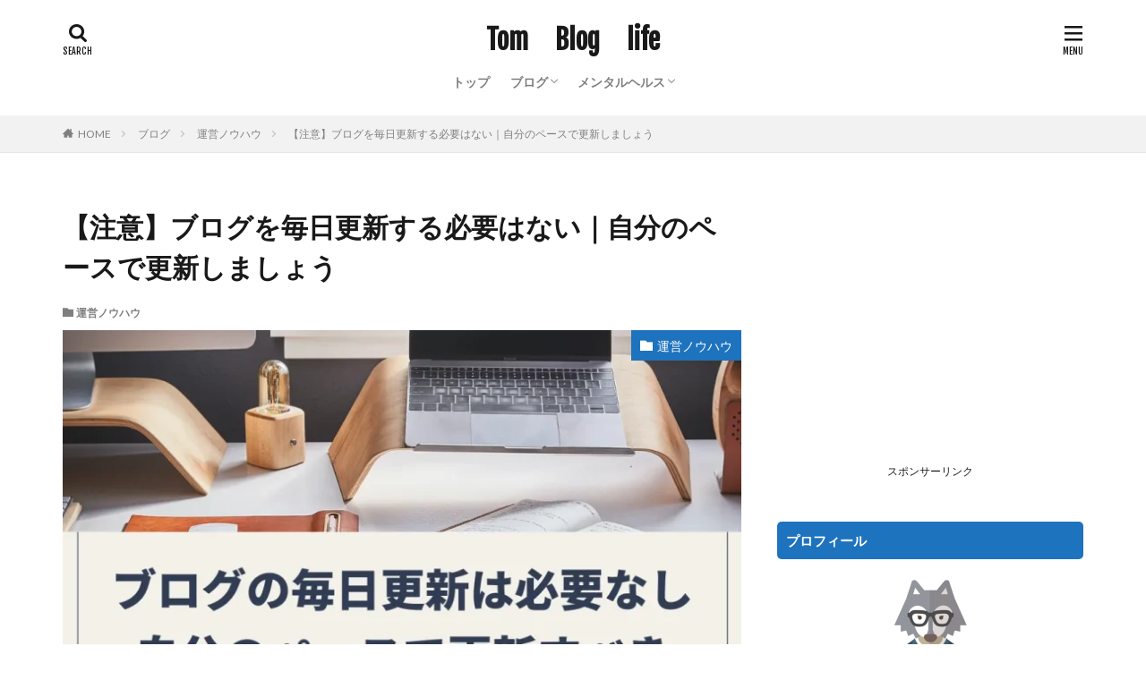

--- FILE ---
content_type: text/html; charset=UTF-8
request_url: https://tom-blog-life.com/blog-daily-update/
body_size: 26143
content:

<!DOCTYPE html>

<html lang="ja" prefix="og: http://ogp.me/ns#" class="t-html 
">

<head prefix="og: http://ogp.me/ns# fb: http://ogp.me/ns/fb# article: http://ogp.me/ns/article#">
<meta charset="UTF-8">
<title>【注意】ブログを毎日更新する必要はない｜自分のペースで更新しましょう│Tom　Blog　life</title>
<meta name='robots' content='max-image-preview:large' />
<link rel="alternate" title="oEmbed (JSON)" type="application/json+oembed" href="https://tom-blog-life.com/wp-json/oembed/1.0/embed?url=https%3A%2F%2Ftom-blog-life.com%2Fblog-daily-update%2F" />
<link rel="alternate" title="oEmbed (XML)" type="text/xml+oembed" href="https://tom-blog-life.com/wp-json/oembed/1.0/embed?url=https%3A%2F%2Ftom-blog-life.com%2Fblog-daily-update%2F&#038;format=xml" />
<style id='wp-img-auto-sizes-contain-inline-css' type='text/css'>
img:is([sizes=auto i],[sizes^="auto," i]){contain-intrinsic-size:3000px 1500px}
/*# sourceURL=wp-img-auto-sizes-contain-inline-css */
</style>
<link rel='stylesheet' id='dashicons-css' href='https://tom-blog-life.com/wp-includes/css/dashicons.min.css?ver=6.9' type='text/css' media='all' />
<link rel='stylesheet' id='thickbox-css' href='https://tom-blog-life.com/wp-includes/js/thickbox/thickbox.css?ver=6.9' type='text/css' media='all' />
<link rel='stylesheet' id='wp-block-library-css' href='https://tom-blog-life.com/wp-includes/css/dist/block-library/style.min.css?ver=6.9' type='text/css' media='all' />
<style id='wp-block-categories-inline-css' type='text/css'>
.wp-block-categories{box-sizing:border-box}.wp-block-categories.alignleft{margin-right:2em}.wp-block-categories.alignright{margin-left:2em}.wp-block-categories.wp-block-categories-dropdown.aligncenter{text-align:center}.wp-block-categories .wp-block-categories__label{display:block;width:100%}
/*# sourceURL=https://tom-blog-life.com/wp-includes/blocks/categories/style.min.css */
</style>
<style id='wp-block-paragraph-inline-css' type='text/css'>
.is-small-text{font-size:.875em}.is-regular-text{font-size:1em}.is-large-text{font-size:2.25em}.is-larger-text{font-size:3em}.has-drop-cap:not(:focus):first-letter{float:left;font-size:8.4em;font-style:normal;font-weight:100;line-height:.68;margin:.05em .1em 0 0;text-transform:uppercase}body.rtl .has-drop-cap:not(:focus):first-letter{float:none;margin-left:.1em}p.has-drop-cap.has-background{overflow:hidden}:root :where(p.has-background){padding:1.25em 2.375em}:where(p.has-text-color:not(.has-link-color)) a{color:inherit}p.has-text-align-left[style*="writing-mode:vertical-lr"],p.has-text-align-right[style*="writing-mode:vertical-rl"]{rotate:180deg}
/*# sourceURL=https://tom-blog-life.com/wp-includes/blocks/paragraph/style.min.css */
</style>
<style id='global-styles-inline-css' type='text/css'>
:root{--wp--preset--aspect-ratio--square: 1;--wp--preset--aspect-ratio--4-3: 4/3;--wp--preset--aspect-ratio--3-4: 3/4;--wp--preset--aspect-ratio--3-2: 3/2;--wp--preset--aspect-ratio--2-3: 2/3;--wp--preset--aspect-ratio--16-9: 16/9;--wp--preset--aspect-ratio--9-16: 9/16;--wp--preset--color--black: #000000;--wp--preset--color--cyan-bluish-gray: #abb8c3;--wp--preset--color--white: #ffffff;--wp--preset--color--pale-pink: #f78da7;--wp--preset--color--vivid-red: #cf2e2e;--wp--preset--color--luminous-vivid-orange: #ff6900;--wp--preset--color--luminous-vivid-amber: #fcb900;--wp--preset--color--light-green-cyan: #7bdcb5;--wp--preset--color--vivid-green-cyan: #00d084;--wp--preset--color--pale-cyan-blue: #8ed1fc;--wp--preset--color--vivid-cyan-blue: #0693e3;--wp--preset--color--vivid-purple: #9b51e0;--wp--preset--gradient--vivid-cyan-blue-to-vivid-purple: linear-gradient(135deg,rgb(6,147,227) 0%,rgb(155,81,224) 100%);--wp--preset--gradient--light-green-cyan-to-vivid-green-cyan: linear-gradient(135deg,rgb(122,220,180) 0%,rgb(0,208,130) 100%);--wp--preset--gradient--luminous-vivid-amber-to-luminous-vivid-orange: linear-gradient(135deg,rgb(252,185,0) 0%,rgb(255,105,0) 100%);--wp--preset--gradient--luminous-vivid-orange-to-vivid-red: linear-gradient(135deg,rgb(255,105,0) 0%,rgb(207,46,46) 100%);--wp--preset--gradient--very-light-gray-to-cyan-bluish-gray: linear-gradient(135deg,rgb(238,238,238) 0%,rgb(169,184,195) 100%);--wp--preset--gradient--cool-to-warm-spectrum: linear-gradient(135deg,rgb(74,234,220) 0%,rgb(151,120,209) 20%,rgb(207,42,186) 40%,rgb(238,44,130) 60%,rgb(251,105,98) 80%,rgb(254,248,76) 100%);--wp--preset--gradient--blush-light-purple: linear-gradient(135deg,rgb(255,206,236) 0%,rgb(152,150,240) 100%);--wp--preset--gradient--blush-bordeaux: linear-gradient(135deg,rgb(254,205,165) 0%,rgb(254,45,45) 50%,rgb(107,0,62) 100%);--wp--preset--gradient--luminous-dusk: linear-gradient(135deg,rgb(255,203,112) 0%,rgb(199,81,192) 50%,rgb(65,88,208) 100%);--wp--preset--gradient--pale-ocean: linear-gradient(135deg,rgb(255,245,203) 0%,rgb(182,227,212) 50%,rgb(51,167,181) 100%);--wp--preset--gradient--electric-grass: linear-gradient(135deg,rgb(202,248,128) 0%,rgb(113,206,126) 100%);--wp--preset--gradient--midnight: linear-gradient(135deg,rgb(2,3,129) 0%,rgb(40,116,252) 100%);--wp--preset--font-size--small: 13px;--wp--preset--font-size--medium: 20px;--wp--preset--font-size--large: 36px;--wp--preset--font-size--x-large: 42px;--wp--preset--spacing--20: 0.44rem;--wp--preset--spacing--30: 0.67rem;--wp--preset--spacing--40: 1rem;--wp--preset--spacing--50: 1.5rem;--wp--preset--spacing--60: 2.25rem;--wp--preset--spacing--70: 3.38rem;--wp--preset--spacing--80: 5.06rem;--wp--preset--shadow--natural: 6px 6px 9px rgba(0, 0, 0, 0.2);--wp--preset--shadow--deep: 12px 12px 50px rgba(0, 0, 0, 0.4);--wp--preset--shadow--sharp: 6px 6px 0px rgba(0, 0, 0, 0.2);--wp--preset--shadow--outlined: 6px 6px 0px -3px rgb(255, 255, 255), 6px 6px rgb(0, 0, 0);--wp--preset--shadow--crisp: 6px 6px 0px rgb(0, 0, 0);}:where(.is-layout-flex){gap: 0.5em;}:where(.is-layout-grid){gap: 0.5em;}body .is-layout-flex{display: flex;}.is-layout-flex{flex-wrap: wrap;align-items: center;}.is-layout-flex > :is(*, div){margin: 0;}body .is-layout-grid{display: grid;}.is-layout-grid > :is(*, div){margin: 0;}:where(.wp-block-columns.is-layout-flex){gap: 2em;}:where(.wp-block-columns.is-layout-grid){gap: 2em;}:where(.wp-block-post-template.is-layout-flex){gap: 1.25em;}:where(.wp-block-post-template.is-layout-grid){gap: 1.25em;}.has-black-color{color: var(--wp--preset--color--black) !important;}.has-cyan-bluish-gray-color{color: var(--wp--preset--color--cyan-bluish-gray) !important;}.has-white-color{color: var(--wp--preset--color--white) !important;}.has-pale-pink-color{color: var(--wp--preset--color--pale-pink) !important;}.has-vivid-red-color{color: var(--wp--preset--color--vivid-red) !important;}.has-luminous-vivid-orange-color{color: var(--wp--preset--color--luminous-vivid-orange) !important;}.has-luminous-vivid-amber-color{color: var(--wp--preset--color--luminous-vivid-amber) !important;}.has-light-green-cyan-color{color: var(--wp--preset--color--light-green-cyan) !important;}.has-vivid-green-cyan-color{color: var(--wp--preset--color--vivid-green-cyan) !important;}.has-pale-cyan-blue-color{color: var(--wp--preset--color--pale-cyan-blue) !important;}.has-vivid-cyan-blue-color{color: var(--wp--preset--color--vivid-cyan-blue) !important;}.has-vivid-purple-color{color: var(--wp--preset--color--vivid-purple) !important;}.has-black-background-color{background-color: var(--wp--preset--color--black) !important;}.has-cyan-bluish-gray-background-color{background-color: var(--wp--preset--color--cyan-bluish-gray) !important;}.has-white-background-color{background-color: var(--wp--preset--color--white) !important;}.has-pale-pink-background-color{background-color: var(--wp--preset--color--pale-pink) !important;}.has-vivid-red-background-color{background-color: var(--wp--preset--color--vivid-red) !important;}.has-luminous-vivid-orange-background-color{background-color: var(--wp--preset--color--luminous-vivid-orange) !important;}.has-luminous-vivid-amber-background-color{background-color: var(--wp--preset--color--luminous-vivid-amber) !important;}.has-light-green-cyan-background-color{background-color: var(--wp--preset--color--light-green-cyan) !important;}.has-vivid-green-cyan-background-color{background-color: var(--wp--preset--color--vivid-green-cyan) !important;}.has-pale-cyan-blue-background-color{background-color: var(--wp--preset--color--pale-cyan-blue) !important;}.has-vivid-cyan-blue-background-color{background-color: var(--wp--preset--color--vivid-cyan-blue) !important;}.has-vivid-purple-background-color{background-color: var(--wp--preset--color--vivid-purple) !important;}.has-black-border-color{border-color: var(--wp--preset--color--black) !important;}.has-cyan-bluish-gray-border-color{border-color: var(--wp--preset--color--cyan-bluish-gray) !important;}.has-white-border-color{border-color: var(--wp--preset--color--white) !important;}.has-pale-pink-border-color{border-color: var(--wp--preset--color--pale-pink) !important;}.has-vivid-red-border-color{border-color: var(--wp--preset--color--vivid-red) !important;}.has-luminous-vivid-orange-border-color{border-color: var(--wp--preset--color--luminous-vivid-orange) !important;}.has-luminous-vivid-amber-border-color{border-color: var(--wp--preset--color--luminous-vivid-amber) !important;}.has-light-green-cyan-border-color{border-color: var(--wp--preset--color--light-green-cyan) !important;}.has-vivid-green-cyan-border-color{border-color: var(--wp--preset--color--vivid-green-cyan) !important;}.has-pale-cyan-blue-border-color{border-color: var(--wp--preset--color--pale-cyan-blue) !important;}.has-vivid-cyan-blue-border-color{border-color: var(--wp--preset--color--vivid-cyan-blue) !important;}.has-vivid-purple-border-color{border-color: var(--wp--preset--color--vivid-purple) !important;}.has-vivid-cyan-blue-to-vivid-purple-gradient-background{background: var(--wp--preset--gradient--vivid-cyan-blue-to-vivid-purple) !important;}.has-light-green-cyan-to-vivid-green-cyan-gradient-background{background: var(--wp--preset--gradient--light-green-cyan-to-vivid-green-cyan) !important;}.has-luminous-vivid-amber-to-luminous-vivid-orange-gradient-background{background: var(--wp--preset--gradient--luminous-vivid-amber-to-luminous-vivid-orange) !important;}.has-luminous-vivid-orange-to-vivid-red-gradient-background{background: var(--wp--preset--gradient--luminous-vivid-orange-to-vivid-red) !important;}.has-very-light-gray-to-cyan-bluish-gray-gradient-background{background: var(--wp--preset--gradient--very-light-gray-to-cyan-bluish-gray) !important;}.has-cool-to-warm-spectrum-gradient-background{background: var(--wp--preset--gradient--cool-to-warm-spectrum) !important;}.has-blush-light-purple-gradient-background{background: var(--wp--preset--gradient--blush-light-purple) !important;}.has-blush-bordeaux-gradient-background{background: var(--wp--preset--gradient--blush-bordeaux) !important;}.has-luminous-dusk-gradient-background{background: var(--wp--preset--gradient--luminous-dusk) !important;}.has-pale-ocean-gradient-background{background: var(--wp--preset--gradient--pale-ocean) !important;}.has-electric-grass-gradient-background{background: var(--wp--preset--gradient--electric-grass) !important;}.has-midnight-gradient-background{background: var(--wp--preset--gradient--midnight) !important;}.has-small-font-size{font-size: var(--wp--preset--font-size--small) !important;}.has-medium-font-size{font-size: var(--wp--preset--font-size--medium) !important;}.has-large-font-size{font-size: var(--wp--preset--font-size--large) !important;}.has-x-large-font-size{font-size: var(--wp--preset--font-size--x-large) !important;}
/*# sourceURL=global-styles-inline-css */
</style>

<style id='classic-theme-styles-inline-css' type='text/css'>
/*! This file is auto-generated */
.wp-block-button__link{color:#fff;background-color:#32373c;border-radius:9999px;box-shadow:none;text-decoration:none;padding:calc(.667em + 2px) calc(1.333em + 2px);font-size:1.125em}.wp-block-file__button{background:#32373c;color:#fff;text-decoration:none}
/*# sourceURL=/wp-includes/css/classic-themes.min.css */
</style>
<script type="text/javascript" src="https://tom-blog-life.com/wp-includes/js/jquery/jquery.min.js?ver=3.7.1" id="jquery-core-js"></script>
<script type="text/javascript" src="https://tom-blog-life.com/wp-includes/js/jquery/jquery-migrate.min.js?ver=3.4.1" id="jquery-migrate-js"></script>
<link rel="https://api.w.org/" href="https://tom-blog-life.com/wp-json/" /><link rel="alternate" title="JSON" type="application/json" href="https://tom-blog-life.com/wp-json/wp/v2/posts/5007" /><link rel="stylesheet" href="https://tom-blog-life.com/wp-content/themes/the-thor/css/icon.min.css">
<link rel="stylesheet" href="https://fonts.googleapis.com/css?family=Lato:100,300,400,700,900">
<link rel="stylesheet" href="https://fonts.googleapis.com/css?family=Fjalla+One">
<link rel="stylesheet" href="https://fonts.googleapis.com/css?family=Noto+Sans+JP:100,200,300,400,500,600,700,800,900">
<link rel="stylesheet" href="https://tom-blog-life.com/wp-content/themes/the-thor/style.min.css">
<link rel="stylesheet" href="https://tom-blog-life.com/wp-content/themes/the-thor-child/style-user.css?1767083140">
<link rel="manifest" href="https://tom-blog-life.com/wp-content/themes/the-thor/js/manifest.json">
<link rel="canonical" href="https://tom-blog-life.com/blog-daily-update/" />
<script src="https://ajax.googleapis.com/ajax/libs/jquery/1.12.4/jquery.min.js"></script>
<meta http-equiv="X-UA-Compatible" content="IE=edge">
<meta name="viewport" content="width=device-width, initial-scale=1, viewport-fit=cover"/>
<style>
.widget.widget_nav_menu ul.menu{border-color: rgba(30,115,190,0.15);}.widget.widget_nav_menu ul.menu li{border-color: rgba(30,115,190,0.75);}.widget.widget_nav_menu ul.menu .sub-menu li{border-color: rgba(30,115,190,0.15);}.widget.widget_nav_menu ul.menu .sub-menu li .sub-menu li:first-child{border-color: rgba(30,115,190,0.15);}.widget.widget_nav_menu ul.menu li a:hover{background-color: rgba(30,115,190,0.75);}.widget.widget_nav_menu ul.menu .current-menu-item > a{background-color: rgba(30,115,190,0.75);}.widget.widget_nav_menu ul.menu li .sub-menu li a:before {color:#1e73be;}.widget.widget_nav_menu ul.menu li a{background-color:#1e73be;}.widget.widget_nav_menu ul.menu .sub-menu a:hover{color:#1e73be;}.widget.widget_nav_menu ul.menu .sub-menu .current-menu-item a{color:#1e73be;}.widget.widget_categories ul{border-color: rgba(30,115,190,0.15);}.widget.widget_categories ul li{border-color: rgba(30,115,190,0.75);}.widget.widget_categories ul .children li{border-color: rgba(30,115,190,0.15);}.widget.widget_categories ul .children li .children li:first-child{border-color: rgba(30,115,190,0.15);}.widget.widget_categories ul li a:hover{background-color: rgba(30,115,190,0.75);}.widget.widget_categories ul .current-menu-item > a{background-color: rgba(30,115,190,0.75);}.widget.widget_categories ul li .children li a:before {color:#1e73be;}.widget.widget_categories ul li a{background-color:#1e73be;}.widget.widget_categories ul .children a:hover{color:#1e73be;}.widget.widget_categories ul .children .current-menu-item a{color:#1e73be;}.widgetSearch__input:hover{border-color:#1e73be;}.widgetCatTitle{background-color:#1e73be;}.widgetCatTitle__inner{background-color:#1e73be;}.widgetSearch__submit:hover{background-color:#1e73be;}.widgetProfile__sns{background-color:#1e73be;}.widget.widget_calendar .calendar_wrap tbody a:hover{background-color:#1e73be;}.widget ul li a:hover{color:#1e73be;}.widget.widget_rss .rsswidget:hover{color:#1e73be;}.widget.widget_tag_cloud a:hover{background-color:#1e73be;}.widget select:hover{border-color:#1e73be;}.widgetSearch__checkLabel:hover:after{border-color:#1e73be;}.widgetSearch__check:checked .widgetSearch__checkLabel:before, .widgetSearch__check:checked + .widgetSearch__checkLabel:before{border-color:#1e73be;}.widgetTab__item.current{border-top-color:#1e73be;}.widgetTab__item:hover{border-top-color:#1e73be;}.searchHead__title{background-color:#1e73be;}.searchHead__submit:hover{color:#1e73be;}.menuBtn__close:hover{color:#1e73be;}.menuBtn__link:hover{color:#1e73be;}@media only screen and (min-width: 992px){.menuBtn__link {background-color:#1e73be;}}.t-headerCenter .menuBtn__link:hover{color:#1e73be;}.searchBtn__close:hover{color:#1e73be;}.searchBtn__link:hover{color:#1e73be;}.breadcrumb__item a:hover{color:#1e73be;}.pager__item{color:#1e73be;}.pager__item:hover, .pager__item-current{background-color:#1e73be; color:#fff;}.page-numbers{color:#1e73be;}.page-numbers:hover, .page-numbers.current{background-color:#1e73be; color:#fff;}.pagePager__item{color:#1e73be;}.pagePager__item:hover, .pagePager__item-current{background-color:#1e73be; color:#fff;}.heading a:hover{color:#1e73be;}.eyecatch__cat{background-color:#1e73be;}.the__category{background-color:#1e73be;}.dateList__item a:hover{color:#1e73be;}.controllerFooter__item:last-child{background-color:#1e73be;}.controllerFooter__close{background-color:#1e73be;}.bottomFooter__topBtn{background-color:#1e73be;}.mask-color{background-color:#1e73be;}.mask-colorgray{background-color:#1e73be;}.pickup3__item{background-color:#1e73be;}.categoryBox__title{color:#1e73be;}.comments__list .comment-meta{background-color:#1e73be;}.comment-respond .submit{background-color:#1e73be;}.prevNext__pop{background-color:#1e73be;}.swiper-pagination-bullet-active{background-color:#1e73be;}.swiper-slider .swiper-button-next, .swiper-slider .swiper-container-rtl .swiper-button-prev, .swiper-slider .swiper-button-prev, .swiper-slider .swiper-container-rtl .swiper-button-next	{background-color:#1e73be;}body{background:#ffffff;}.snsFooter{background-color:#1e73be}.widget-main .heading.heading-widget{background-color:#1e73be}.widget-main .heading.heading-widgetsimple{background-color:#1e73be}.widget-main .heading.heading-widgetsimplewide{background-color:#1e73be}.widget-main .heading.heading-widgetwide{background-color:#1e73be}.widget-main .heading.heading-widgetbottom:before{border-color:#1e73be}.widget-main .heading.heading-widgetborder{border-color:#1e73be}.widget-main .heading.heading-widgetborder::before,.widget-main .heading.heading-widgetborder::after{background-color:#1e73be}.widget-side .heading.heading-widget{background-color:#1e73be}.widget-side .heading.heading-widgetsimple{background-color:#1e73be}.widget-side .heading.heading-widgetsimplewide{background-color:#1e73be}.widget-side .heading.heading-widgetwide{background-color:#1e73be}.widget-side .heading.heading-widgetbottom:before{border-color:#1e73be}.widget-side .heading.heading-widgetborder{border-color:#1e73be}.widget-side .heading.heading-widgetborder::before,.widget-side .heading.heading-widgetborder::after{background-color:#1e73be}.widget-foot .heading.heading-widget{background-color:#1e73be}.widget-foot .heading.heading-widgetsimple{background-color:#1e73be}.widget-foot .heading.heading-widgetsimplewide{background-color:#1e73be}.widget-foot .heading.heading-widgetwide{background-color:#1e73be}.widget-foot .heading.heading-widgetbottom:before{border-color:#1e73be}.widget-foot .heading.heading-widgetborder{border-color:#1e73be}.widget-foot .heading.heading-widgetborder::before,.widget-foot .heading.heading-widgetborder::after{background-color:#1e73be}.widget-menu .heading.heading-widget{background-color:#1e73be}.widget-menu .heading.heading-widgetsimple{background-color:#1e73be}.widget-menu .heading.heading-widgetsimplewide{background-color:#1e73be}.widget-menu .heading.heading-widgetwide{background-color:#1e73be}.widget-menu .heading.heading-widgetbottom:before{border-color:#1e73be}.widget-menu .heading.heading-widgetborder{border-color:#1e73be}.widget-menu .heading.heading-widgetborder::before,.widget-menu .heading.heading-widgetborder::after{background-color:#1e73be}.rankingBox__bg{background-color:#1e73be}.the__ribbon{background-color:#1e73be}.the__ribbon:after{border-left-color:#1e73be; border-right-color:#1e73be}.content .balloon .balloon__img-left div {background-image:url("https://tom-blog-life.com/wp-content/uploads/2022/01/f_f_object_151_s512_f_object_151_0nbg-1.png");}.content .balloon .balloon__img-right div {background-image:url("https://tom-blog-life.com/wp-content/uploads/2022/01/f_f_object_174_s512_f_object_174_1nbg.png");}.cc-ft90{color:#1e73be;}.cc-hv90:hover{color:#1e73be;}.cc-bg90{background-color:#1e73be;}.cc-br90{border-color:#1e73be;}.cc-ft95{color:#1e73be;}.cc-hv95:hover{color:#1e73be;}.cc-bg95{background-color:#1e73be;}.cc-br95{border-color:#1e73be;}.cc-ft89{color:#1e73be;}.cc-hv89:hover{color:#1e73be;}.cc-bg89{background-color:#1e73be;}.cc-br89{border-color:#1e73be;}.cc-ft85{color:#1e73be;}.cc-hv85:hover{color:#1e73be;}.cc-bg85{background-color:#1e73be;}.cc-br85{border-color:#1e73be;}.cc-ft63{color:#dd9933;}.cc-hv63:hover{color:#dd9933;}.cc-bg63{background-color:#dd9933;}.cc-br63{border-color:#dd9933;}.cc-ft91{color:#1e73be;}.cc-hv91:hover{color:#1e73be;}.cc-bg91{background-color:#1e73be;}.cc-br91{border-color:#1e73be;}.cc-ft98{color:#dd9933;}.cc-hv98:hover{color:#dd9933;}.cc-bg98{background-color:#dd9933;}.cc-br98{border-color:#dd9933;}.cc-ft97{color:#dd9933;}.cc-hv97:hover{color:#dd9933;}.cc-bg97{background-color:#dd9933;}.cc-br97{border-color:#dd9933;}.cc-ft92{color:#1e73be;}.cc-hv92:hover{color:#1e73be;}.cc-bg92{background-color:#1e73be;}.cc-br92{border-color:#1e73be;}.cc-ft94{color:#1e73be;}.cc-hv94:hover{color:#1e73be;}.cc-bg94{background-color:#1e73be;}.cc-br94{border-color:#1e73be;}.cc-ft60{color:#288237;}.cc-hv60:hover{color:#288237;}.cc-bg60{background-color:#288237;}.cc-br60{border-color:#288237;}.cc-ft96{color:#dd9933;}.cc-hv96:hover{color:#dd9933;}.cc-bg96{background-color:#dd9933;}.cc-br96{border-color:#dd9933;}.cc-ft93{color:#1e73be;}.cc-hv93:hover{color:#1e73be;}.cc-bg93{background-color:#1e73be;}.cc-br93{border-color:#1e73be;}.content .afTagBox__btnDetail{background-color:#1e73be;}.widget .widgetAfTag__btnDetail{background-color:#1e73be;}.content .afTagBox__btnAf{background-color:#1e73be;}.widget .widgetAfTag__btnAf{background-color:#1e73be;}.content a{color:#1e73be;}.phrase a{color:#1e73be;}.content .sitemap li a:hover{color:#1e73be;}.content h2 a:hover,.content h3 a:hover,.content h4 a:hover,.content h5 a:hover{color:#1e73be;}.content ul.menu li a:hover{color:#1e73be;}.content .es-LiconBox:before{background-color:#a83f3f;}.content .es-LiconCircle:before{background-color:#a83f3f;}.content .es-BTiconBox:before{background-color:#a83f3f;}.content .es-BTiconCircle:before{background-color:#a83f3f;}.content .es-BiconObi{border-color:#a83f3f;}.content .es-BiconCorner:before{background-color:#a83f3f;}.content .es-BiconCircle:before{background-color:#a83f3f;}.content .es-BmarkHatena::before{background-color:#005293;}.content .es-BmarkExcl::before{background-color:#b60105;}.content .es-BmarkQ::before{background-color:#005293;}.content .es-BmarkQ::after{border-top-color:#005293;}.content .es-BmarkA::before{color:#b60105;}.content .es-BsubTradi::before{color:#ffffff;background-color:#b60105;border-color:#b60105;}.btn__link-primary{color:#ffffff; background-color:#dd9933;}.content .btn__link-primary{color:#ffffff; background-color:#dd9933;}.searchBtn__contentInner .btn__link-search{color:#ffffff; background-color:#dd9933;}.btn__link-secondary{color:#ffffff; background-color:#3f3f3f;}.content .btn__link-secondary{color:#ffffff; background-color:#3f3f3f;}.btn__link-search{color:#ffffff; background-color:#3f3f3f;}.btn__link-normal{color:#3f3f3f;}.content .btn__link-normal{color:#3f3f3f;}.btn__link-normal:hover{background-color:#3f3f3f;}.content .btn__link-normal:hover{background-color:#3f3f3f;}.comments__list .comment-reply-link{color:#3f3f3f;}.comments__list .comment-reply-link:hover{background-color:#3f3f3f;}@media only screen and (min-width: 992px){.subNavi__link-pickup{color:#3f3f3f;}}@media only screen and (min-width: 992px){.subNavi__link-pickup:hover{background-color:#3f3f3f;}}.partsH2-14 h2{color:#191919; border-color:#1e73be;}.partsH2-14 h2::before{background-color:#d8d8d8;}.partsH2-14 h2::after{border-color:#d8d8d8;}.partsH3-4 h3{color:#191919;}.partsH3-4 h3::before{border-color:#1e73be;}.partsH3-4 h3::after{border-color:#d8d8d8;}.partsH4-2 h4{color:#191919;}.partsH4-2 h4::after{border-color:#1e73be;}.content h5{color:#191919}.content ul > li::before{color:#1e73be;}.partsUl-1 ul{color:#191919; background-color:#f2f2f2;}.content ol > li::before{color:#1e73be; border-color:#1e73be;}.content ol > li > ol > li::before{background-color:#1e73be; border-color:#1e73be;}.content ol > li > ol > li > ol > li::before{color:#1e73be; border-color:#1e73be;}.partsOl-2 ol{border-color:#191919; background-color:#f2f2f2; box-shadow: 0px 0px 0px 5px #f2f2f2;}.content .balloon .balloon__text{color:#191919; background-color:#f2f2f2;}.content .balloon .balloon__text-left:before{border-left-color:#f2f2f2;}.content .balloon .balloon__text-right:before{border-right-color:#f2f2f2;}.content .balloon-boder .balloon__text{color:#191919; background-color:#ffffff;  border-color:#d8d8d8;}.content .balloon-boder .balloon__text-left:before{border-left-color:#d8d8d8;}.content .balloon-boder .balloon__text-left:after{border-left-color:#ffffff;}.content .balloon-boder .balloon__text-right:before{border-right-color:#d8d8d8;}.content .balloon-boder .balloon__text-right:after{border-right-color:#ffffff;}.content blockquote{color:#191919; background-color:#f2f2f2;}.content blockquote::before{color:#d8d8d8;}.content table{color:#191919; border-top-color:#E5E5E5; border-left-color:#E5E5E5;}.content table th{background:#7f7f7f; color:#ffffff; ;border-right-color:#E5E5E5; border-bottom-color:#E5E5E5;}.content table td{background:#ffffff; ;border-right-color:#E5E5E5; border-bottom-color:#E5E5E5;}.content table tr:nth-child(odd) td{background-color:#f2f2f2;}
</style>
<link rel="icon" href="https://tom-blog-life.com/wp-content/uploads/2022/01/cropped-f_f_object_74_s512_f_object_74_0nbg-1-32x32.png" sizes="32x32" />
<link rel="icon" href="https://tom-blog-life.com/wp-content/uploads/2022/01/cropped-f_f_object_74_s512_f_object_74_0nbg-1-192x192.png" sizes="192x192" />
<link rel="apple-touch-icon" href="https://tom-blog-life.com/wp-content/uploads/2022/01/cropped-f_f_object_74_s512_f_object_74_0nbg-1-180x180.png" />
<meta name="msapplication-TileImage" content="https://tom-blog-life.com/wp-content/uploads/2022/01/cropped-f_f_object_74_s512_f_object_74_0nbg-1-270x270.png" />
		<style type="text/css" id="wp-custom-css">
			a[href="https://px.a8.net/svt/ejp?a8mat=3YYE15+1XNQK2+3PSE+64RJ6"],a[href="https://px.a8.net/svt/ejp?a8mat=44WTYS+G8NOTU+CO4+3B34F6"],a[href="https://px.a8.net/svt/ejp?a8mat=44YT3K+DZOQK2+3VA6+63OYA"] {
  display: inline-block;
  background: linear-gradient(to right, #ff8800, #ff5e00);
  color: white !important;
  padding: 12px 24px;
  border-radius: 30px;
  text-decoration: none !important;
  font-weight: bold;
  font-size: 1em;
  transition: opacity 0.3s ease;
  box-shadow: 0 4px 6px rgba(0, 0, 0, 0.2);
  margin: 10px 0;
}
a[href="https://click.linksynergy.com/fs-bin/click?id=T9MYUA08f14&offerid=1138543.22&type=3&subid=0"] {
  display: inline-block;
  background: linear-gradient(to right, #e74c3c, #ff6f61);
  color: white !important;
  padding: 12px 24px;
  border-radius: 30px;
  text-decoration: none !important;
  font-weight: bold;
  font-size: 1em;
  transition: opacity 0.3s ease;
  box-shadow: 0 4px 6px rgba(0, 0, 0, 0.2);
  margin: 10px 0;
}
a[href="https://px.a8.net/svt/ejp?a8mat=3N1XQD+1QIJAQ+CO4+609HU"],a[href="https://px.a8.net/svt/ejp?a8mat=3N3RHY+20MWKY+3JTE+5YJRM"]  {
  display: inline-block;
  background: linear-gradient(to right, #1e73be, #004080);
  color: white !important;
  padding: 12px 24px;
  border-radius: 30px;
  text-decoration: none !important;
  font-weight: bold;
  font-size: 1em;
  transition: opacity 0.3s ease;
  box-shadow: 0 4px 6px rgba(0, 0, 0, 0.2);
  margin: 10px 0;
}

a[href="//af.moshimo.com/af/c/click?a_id=4876395&p_id=3783&pc_id=9304&pl_id=52745"],a[href="//af.moshimo.com/af/c/click?a_id=4236015&p_id=5432&pc_id=14858&pl_id=70483"],a[href="//af.moshimo.com/af/c/click?a_id=4876400&p_id=6601&pc_id=18784&pl_id=84251"],a[href="//af.moshimo.com/af/c/click?a_id=4876398&p_id=5517&pc_id=15120&pl_id=71226"],a[href="https://px.a8.net/svt/ejp?a8mat=44X06V+8AVMGI+52IU+60H7M"],a[href="//af.moshimo.com/af/c/click?a_id=4876393&p_id=6046&pc_id=16944&pl_id=77275"],a[href="https://px.a8.net/svt/ejp?a8mat=44X06V+7X6NJM+1JUK+1HLFVM"],a[href="//af.moshimo.com/af/c/click?a_id=4876394&p_id=5621&pc_id=15469&pl_id=72558"],a[href="//af.moshimo.com/af/c/click?a_id=4876399&p_id=5285&pc_id=14372&pl_id=69107"],a[href="https://px.a8.net/svt/ejp?a8mat=44X06V+8KEK4Y+50+7RU5R6"] {
  display: inline-block;
  background: linear-gradient(to right, #8e44ad, #9b59b6);
  color: white !important;
  padding: 12px 24px;
  border-radius: 30px;
  text-decoration: none !important;
  font-weight: bold;
  font-size: 1em;
  transition: opacity 0.3s ease;
  box-shadow: 0 4px 6px rgba(0, 0, 0, 0.2);
  margin: 10px 0;
}
a[href="https://px.a8.net/svt/ejp?a8mat=3NIU28+4G5MIA+52YO+5YJRM"] ,a[href="//af.moshimo.com/af/c/click?a_id=5088874&p_id=6410&pc_id=18112&pl_id=82288"]{
  display: inline-block;
  background: linear-gradient(to right, #00c853, #64dd17);
  color: white !important;
  padding: 12px 24px;
  border-radius: 30px;
  text-decoration: none !important;
  font-weight: bold;
  font-size: 1em;
  transition: opacity 0.3s ease;
  box-shadow: 0 4px 6px rgba(0, 0, 0, 0.2);
  margin: 10px 0;
}
a[href="//af.moshimo.com/af/c/click?a_id=4236015&p_id=5432&pc_id=14858&pl_id=70483&url=https%3A%2F%2Frakurin.net%2F%3Frd_code%3D%7B%7BCODE%7D%7D"],a[href="//af.moshimo.com/af/c/click?a_id=4876393&p_id=6046&pc_id=16944&pl_id=77275&url=https%3A%2F%2Fyounap.jp%2F%3Frd_code%3DSample123"],a[href="//af.moshimo.com/af/c/click?a_id=4876394&p_id=5621&pc_id=15469&pl_id=72560"]{
  background-color: #f57c00 !important;
  color: #fff !important;
  display: block;
    position: relative;
    padding: 15px 40px;
    text-align: center;
    border-radius: 5px;
    border: none;
    border-bottom: solid 3px rgba(0, 0, 0, .25);
    font-size: 1.4rem;
    font-weight: 700;
    color: #fff;
    overflow: hidden;
    line-height: normal;
}		</style>
		<!– Global site tag (gtag.js) – Google Analytics –>
<script async src='https://www.googletagmanager.com/gtag/js?id=UA-155370012-1'></script>
<script>
    window.dataLayer = window.dataLayer || [];
    function gtag(){dataLayer.push(arguments);}
    gtag('js', new Date());
    gtag('config', 'UA-155370012-1');
    
</script>
<!– /Global site tag (gtag.js) – Google Analytics –>
<meta property="og:site_name" content="Tom　Blog　life" />
<meta property="og:type" content="article" />
<meta property="og:title" content="【注意】ブログを毎日更新する必要はない｜自分のペースで更新しましょう" />
<meta property="og:description" content="「ブログって毎日更新する必要があるの？」 「毎日更新のメリット・デメリットを知りたい」 と考えている人はいませんか。 私もブログを始めたころは、「ブログ＝毎日更新」というイメージがあったので、自分にできるか不安になってました。 結論、ブログ" />
<meta property="og:url" content="https://tom-blog-life.com/blog-daily-update/" />
<meta property="og:image" content="https://tom-blog-life.com/wp-content/uploads/2023/06/image-2023-06-17T161908.526-768x474.webp" />
<meta name="twitter:card" content="summary" />
<meta name="twitter:site" content="@Tom_Blog_Life" />


</head>
<body class=" t-logoSp t-logoPc t-headerCenter" id="top">


  <!--l-header-->
  <header class="l-header">
    <div class="container container-header">

      <!--logo-->
			<p class="siteTitle">
				<a class="siteTitle__link" href="https://tom-blog-life.com">
											Tom　Blog　life					        </a>
      </p>      <!--/logo-->


      				<!--globalNavi-->
				<nav class="globalNavi">
					<div class="globalNavi__inner">
            <ul class="globalNavi__list"><li id="menu-item-700" class="menu-item menu-item-type-custom menu-item-object-custom menu-item-home menu-item-700"><a href="https://tom-blog-life.com">トップ</a></li>
<li id="menu-item-4496" class="menu-item menu-item-type-taxonomy menu-item-object-category current-post-ancestor menu-item-has-children menu-item-4496"><a href="https://tom-blog-life.com/category/blog/">ブログ</a>
<ul class="sub-menu">
	<li id="menu-item-6660" class="menu-item menu-item-type-taxonomy menu-item-object-category menu-item-6660"><a href="https://tom-blog-life.com/category/blog/tool/">AIツール</a></li>
	<li id="menu-item-6573" class="menu-item menu-item-type-taxonomy menu-item-object-category menu-item-6573"><a href="https://tom-blog-life.com/category/blog/wordpress-thema/">WordPressテーマ</a></li>
	<li id="menu-item-6914" class="menu-item menu-item-type-taxonomy menu-item-object-category menu-item-6914"><a href="https://tom-blog-life.com/category/blog/seo/">収益化・SEO</a></li>
	<li id="menu-item-6915" class="menu-item menu-item-type-taxonomy menu-item-object-category menu-item-6915"><a href="https://tom-blog-life.com/category/blog/write/">書き方</a></li>
	<li id="menu-item-6916" class="menu-item menu-item-type-taxonomy menu-item-object-category current-post-ancestor current-menu-parent current-post-parent menu-item-6916"><a href="https://tom-blog-life.com/category/blog/tips/">運営ノウハウ</a></li>
</ul>
</li>
<li id="menu-item-1641" class="menu-item menu-item-type-taxonomy menu-item-object-category menu-item-has-children menu-item-1641"><a href="https://tom-blog-life.com/category/mental-health/">メンタルヘルス</a>
<ul class="sub-menu">
	<li id="menu-item-6919" class="menu-item menu-item-type-taxonomy menu-item-object-category menu-item-6919"><a href="https://tom-blog-life.com/category/mental-health/job-change/">転職</a></li>
	<li id="menu-item-6917" class="menu-item menu-item-type-taxonomy menu-item-object-category menu-item-6917"><a href="https://tom-blog-life.com/category/mental-health/leave-of-absence/">休職</a></li>
	<li id="menu-item-6918" class="menu-item menu-item-type-taxonomy menu-item-object-category menu-item-6918"><a href="https://tom-blog-life.com/category/mental-health/rest/">働きたくない</a></li>
</ul>
</li>
</ul>					</div>
				</nav>
				<!--/globalNavi-->
			

							<!--subNavi-->
				<nav class="subNavi">
	        	        				</nav>
				<!--/subNavi-->
			

            <!--searchBtn-->
			<div class="searchBtn ">
        <input class="searchBtn__checkbox" id="searchBtn-checkbox" type="checkbox">
        <label class="searchBtn__link searchBtn__link-text icon-search" for="searchBtn-checkbox"></label>
        <label class="searchBtn__unshown" for="searchBtn-checkbox"></label>

        <div class="searchBtn__content">
          <div class="searchBtn__scroll">
            <label class="searchBtn__close" for="searchBtn-checkbox"><i class="icon-close"></i>CLOSE</label>
            <div class="searchBtn__contentInner">
              <aside class="widget">
  <div class="widgetSearch">
    <form method="get" action="https://tom-blog-life.com" target="_top">
  <div class="widgetSearch__contents">
    <h3 class="heading heading-tertiary">キーワード</h3>
    <input class="widgetSearch__input widgetSearch__input-max" type="text" name="s" placeholder="キーワードを入力" value="">

    
  </div>

  <div class="widgetSearch__contents">
    <h3 class="heading heading-tertiary">カテゴリー</h3>
	<select  name='cat' id='cat_697074566baeb' class='widgetSearch__select'>
	<option value=''>カテゴリーを選択</option>
	<option class="level-0" value="1">未分類</option>
	<option class="level-0" value="60">英語学習</option>
	<option class="level-0" value="89">WordPressテーマ</option>
	<option class="level-0" value="90">AIツール</option>
	<option class="level-0" value="91">レンタルサーバー</option>
	<option class="level-0" value="92">収益化・SEO</option>
	<option class="level-0" value="93">運営ノウハウ</option>
	<option class="level-0" value="94">書き方</option>
	<option class="level-0" value="95">webツール・プラグイン</option>
	<option class="level-0" value="96">転職</option>
	<option class="level-0" value="97">働きたくない</option>
	<option class="level-0" value="98">休職</option>
</select>
  </div>

  
  <div class="btn btn-search">
    <button class="btn__link btn__link-search" type="submit" value="search">検索</button>
  </div>
</form>
  </div>
</aside>
            </div>
          </div>
        </div>
      </div>
			<!--/searchBtn-->
      

            <!--menuBtn-->
			<div class="menuBtn ">
        <input class="menuBtn__checkbox" id="menuBtn-checkbox" type="checkbox">
        <label class="menuBtn__link menuBtn__link-text icon-menu" for="menuBtn-checkbox"></label>
        <label class="menuBtn__unshown" for="menuBtn-checkbox"></label>
        <div class="menuBtn__content">
          <div class="menuBtn__scroll">
            <label class="menuBtn__close" for="menuBtn-checkbox"><i class="icon-close"></i>CLOSE</label>
            <div class="menuBtn__contentInner">
																														<aside class="widget widget-menu widget_fit_ranking_archive_class"><h2 class="heading heading-widget">人気記事</h2><div id="rankwidget-8600e22cb9a1fa1d51ab421b7a2bbb69">    <ol class="widgetArchive">        <li class="widgetArchive__item widgetArchive__item-no widgetArchive__item-offline rank-offline">            <div class="widgetArchive__contents ">                <p class="phrase phrase-tertiary">オフラインのためランキングが表示できません</p>            </div>        </li>    </ol></div></aside><aside class="widget widget-menu widget_fit_thumbnail_archive_class"><h2 class="heading heading-widget">新着記事</h2>		<ol class="widgetArchive">
							<li class="widgetArchive__item">
					<div class="eyecatch ">
						<span class="eyecatch__cat cc-bg89"><a href="https://tom-blog-life.com/category/blog/wordpress-thema/">WordPressテーマ</a></span>						<a class="eyecatch__link eyecatch__link-" href="https://tom-blog-life.com/blog-wordpress-theme-goldmedia/">
															<img width="768" height="432" src="https://tom-blog-life.com/wp-content/uploads/2025/06/20-1-768x432.webp" class="attachment-icatch768 size-icatch768 wp-post-image" alt="WordPressテーマ「GOLD MEDIA」とは？特徴・メリット・デメリットを徹底解説" decoding="async" />                          </a>
          </div>
          <div class="widgetArchive__contents">
                          <h3 class="heading heading-tertiary">
                <a href="https://tom-blog-life.com/blog-wordpress-theme-goldmedia/">WordPressテーマ「GOLD MEDIA（ゴールドメディア）」とは？特徴・メリット・デメリットを徹底解説</a>
              </h3>
						          </div>

        </li>
							<li class="widgetArchive__item">
					<div class="eyecatch ">
						<span class="eyecatch__cat cc-bg90"><a href="https://tom-blog-life.com/category/blog/tool/">AIツール</a></span>						<a class="eyecatch__link eyecatch__link-" href="https://tom-blog-life.com/rakurin-test-write/">
							                <img src="https://tom-blog-life.com/wp-content/themes/the-thor/img/img_no_768.gif" alt="NO IMAGE" >
                          </a>
          </div>
          <div class="widgetArchive__contents">
                          <h3 class="heading heading-tertiary">
                <a href="https://tom-blog-life.com/rakurin-test-write/">ブログAIツール｜初心者でも簡単に収益化を実現！</a>
              </h3>
						          </div>

        </li>
							<li class="widgetArchive__item">
					<div class="eyecatch ">
						<span class="eyecatch__cat cc-bg1"><a href="https://tom-blog-life.com/category/%e6%9c%aa%e5%88%86%e9%a1%9e/">未分類</a></span>						<a class="eyecatch__link eyecatch__link-" href="https://tom-blog-life.com/raita-kun-test-write/">
							                <img src="https://tom-blog-life.com/wp-content/themes/the-thor/img/img_no_768.gif" alt="NO IMAGE" >
                          </a>
          </div>
          <div class="widgetArchive__contents">
                          <h3 class="heading heading-tertiary">
                <a href="https://tom-blog-life.com/raita-kun-test-write/">ブログaiツール完全ガイド2025年おすすめ比較7選</a>
              </h3>
						          </div>

        </li>
					</ol>
		</aside>							            </div>
          </div>
        </div>
			</div>
			<!--/menuBtn-->
      
    </div>
  </header>
  <!--/l-header-->


  <!--l-headerBottom-->
  <div class="l-headerBottom">

    
		
	  
  </div>
  <!--l-headerBottom-->

  
  <div class="wider">
    <div class="breadcrumb"><ul class="breadcrumb__list container"><li class="breadcrumb__item icon-home"><a href="https://tom-blog-life.com">HOME</a></li><li class="breadcrumb__item"><a href="https://tom-blog-life.com/category/blog/">ブログ</a></li><li class="breadcrumb__item"><a href="https://tom-blog-life.com/category/blog/tips/">運営ノウハウ</a></li><li class="breadcrumb__item breadcrumb__item-current"><a href="https://tom-blog-life.com/blog-daily-update/">【注意】ブログを毎日更新する必要はない｜自分のペースで更新しましょう</a></li></ul></div>  </div>





  <!--l-wrapper-->
  <div class="l-wrapper">

    <!--l-main-->
        <main class="l-main">





      <div class="dividerBottom">


              <h1 class="heading heading-primary">【注意】ブログを毎日更新する必要はない｜自分のペースで更新しましょう</h1>

        <ul class="dateList dateList-main">
                                <li class="dateList__item icon-folder"><a href="https://tom-blog-life.com/category/blog/tips/" rel="category tag">運営ノウハウ</a></li>
		                              </ul>

                <div class="eyecatch eyecatch-main">
          <span class="eyecatch__cat eyecatch__cat-big cc-bg93"><a href="https://tom-blog-life.com/category/blog/tips/">運営ノウハウ</a></span>          <span class="eyecatch__link">
                      <img width="768" height="474" src="https://tom-blog-life.com/wp-content/uploads/2023/06/image-2023-06-17T161908.526-768x474.webp" class="attachment-icatch768 size-icatch768 wp-post-image" alt="【注意】ブログを毎日更新する必要はない｜自分のペースで更新しましょう" decoding="async" />                    </span>
        </div>
        
      



                <!--post_top_widget-->
        <div class="dividerBottom">
		  <aside class="widget widget-main  widget_block widget_text">
<p style="font-size:15px">※ 当ブログではアフィリエイト広告を利用しています</p>
</aside>        </div>
        <!--/post_top_widget-->
		

        <!--postContents-->
        <div class="postContents">
          		    <aside class="social-top"><ul class="socialList socialList-type11">
<li class="socialList__item"><a class="socialList__link icon-facebook" href="http://www.facebook.com/sharer.php?u=https%3A%2F%2Ftom-blog-life.com%2Fblog-daily-update%2F&amp;t=%E3%80%90%E6%B3%A8%E6%84%8F%E3%80%91%E3%83%96%E3%83%AD%E3%82%B0%E3%82%92%E6%AF%8E%E6%97%A5%E6%9B%B4%E6%96%B0%E3%81%99%E3%82%8B%E5%BF%85%E8%A6%81%E3%81%AF%E3%81%AA%E3%81%84%EF%BD%9C%E8%87%AA%E5%88%86%E3%81%AE%E3%83%9A%E3%83%BC%E3%82%B9%E3%81%A7%E6%9B%B4%E6%96%B0%E3%81%97%E3%81%BE%E3%81%97%E3%82%87%E3%81%86" target="_blank" title="Facebook"></a></li><li class="socialList__item"><a class="socialList__link icon-twitter" href="http://twitter.com/intent/tweet?text=%E3%80%90%E6%B3%A8%E6%84%8F%E3%80%91%E3%83%96%E3%83%AD%E3%82%B0%E3%82%92%E6%AF%8E%E6%97%A5%E6%9B%B4%E6%96%B0%E3%81%99%E3%82%8B%E5%BF%85%E8%A6%81%E3%81%AF%E3%81%AA%E3%81%84%EF%BD%9C%E8%87%AA%E5%88%86%E3%81%AE%E3%83%9A%E3%83%BC%E3%82%B9%E3%81%A7%E6%9B%B4%E6%96%B0%E3%81%97%E3%81%BE%E3%81%97%E3%82%87%E3%81%86&amp;https%3A%2F%2Ftom-blog-life.com%2Fblog-daily-update%2F&amp;url=https%3A%2F%2Ftom-blog-life.com%2Fblog-daily-update%2F" target="_blank" title="Twitter"></a></li><li class="socialList__item"><a class="socialList__link icon-google-plus" href="https://plus.google.com/share?url=https%3A%2F%2Ftom-blog-life.com%2Fblog-daily-update%2F" target="_blank" title="Google+"></a></li><li class="socialList__item"><a class="socialList__link icon-hatenabookmark" href="http://b.hatena.ne.jp/add?mode=confirm&amp;url=https%3A%2F%2Ftom-blog-life.com%2Fblog-daily-update%2F&amp;title=%E3%80%90%E6%B3%A8%E6%84%8F%E3%80%91%E3%83%96%E3%83%AD%E3%82%B0%E3%82%92%E6%AF%8E%E6%97%A5%E6%9B%B4%E6%96%B0%E3%81%99%E3%82%8B%E5%BF%85%E8%A6%81%E3%81%AF%E3%81%AA%E3%81%84%EF%BD%9C%E8%87%AA%E5%88%86%E3%81%AE%E3%83%9A%E3%83%BC%E3%82%B9%E3%81%A7%E6%9B%B4%E6%96%B0%E3%81%97%E3%81%BE%E3%81%97%E3%82%87%E3%81%86" target="_blank" data-hatena-bookmark-title="https%3A%2F%2Ftom-blog-life.com%2Fblog-daily-update%2F" title="はてブ"></a></li><li class="socialList__item"><a class="socialList__link icon-pocket" href="http://getpocket.com/edit?url=https%3A%2F%2Ftom-blog-life.com%2Fblog-daily-update%2F" target="_blank" title="Pocket"></a></li><li class="socialList__item"><a class="socialList__link icon-line" href="http://line.naver.jp/R/msg/text/?%E3%80%90%E6%B3%A8%E6%84%8F%E3%80%91%E3%83%96%E3%83%AD%E3%82%B0%E3%82%92%E6%AF%8E%E6%97%A5%E6%9B%B4%E6%96%B0%E3%81%99%E3%82%8B%E5%BF%85%E8%A6%81%E3%81%AF%E3%81%AA%E3%81%84%EF%BD%9C%E8%87%AA%E5%88%86%E3%81%AE%E3%83%9A%E3%83%BC%E3%82%B9%E3%81%A7%E6%9B%B4%E6%96%B0%E3%81%97%E3%81%BE%E3%81%97%E3%82%87%E3%81%86%0D%0Ahttps%3A%2F%2Ftom-blog-life.com%2Fblog-daily-update%2F" target="_blank" title="LINE"></a></li><li class="socialList__item"><a class="socialList__link icon-linkedin"  href="http://www.linkedin.com/shareArticle?mini=true&url=https%3A%2F%2Ftom-blog-life.com%2Fblog-daily-update%2F" target="_blank" title="LinkedIn"></a></li><li class="socialList__item"><a class="socialList__link icon-pinterest"  href="http://www.pinterest.com/pin/create/button/?url=https%3A%2F%2Ftom-blog-life.com%2Fblog-daily-update%2F" target="_blank" title="Pinterest"></a></li></ul>
</aside>
          

		            <section class="content partsH2-14 partsH3-4 partsH4-2 partsUl-1 partsOl-2">
			<p>「<strong>ブログって毎日更新する必要があるの？</strong>」</p>
<p>「<strong>毎日更新のメリット・デメリットを知りたい</strong>」</p>
<p>と考えている人はいませんか。</p>
<p>私もブログを始めたころは、「ブログ＝毎日更新」というイメージがあったので、自分にできるか不安になってました。</p>
<p>結論、ブログを毎日更新する必要はありません。</p>
<p>自分のペースで更新すればオッケーです。</p>
<p>本記事では、ブログを毎日更新しなくてもよい理由について解説します。</p>
<p><span class="marker-halfBlue"><strong>本記事の内容</strong></span></p>
<ul>
<li>ブログを毎日更新しなくてもいい理由</li>
<li>毎日更新のメリット</li>
<li>更新頻度の重要性</li>
<li>毎日更新よりも大事なこと</li>
</ul>
<p><span class="marker-halfBlue"><strong>記事の信頼性</strong></span></p>
<div class="ep-box es-BpaperRight es-grid bgc-VPsky">この記事を書いている私は、独学で一からブログを勉強。<br />
ブログ歴は4年で、自分の経験をもとにブログ運営について情報を発信しています。</div>
<p>この記事を読むことで、ブログの毎日更新はデメリットが大きいことに気づくはず。</p>
<p>ブログ運営で大事なことを理解して、自分のペースで継続する意識を持てるようになりますよ。</p>

					<div class="outline">
					<span class="outline__title">目次</span>
					<input class="outline__toggle" id="outline__toggle" type="checkbox" >
					<label class="outline__switch" for="outline__toggle"></label>
					<ul class="outline__list outline__list-2"><li class="outline__item"><a class="outline__link" href="#outline_1__1"><span class="outline__number">1</span> 【結論】ブログを毎日更新する必要はなし｜デメリットをもとに解説</a><ul class="outline__list outline__list-3"><li class="outline__item"><a class="outline__link" href="#outline_1__1_1"><span class="outline__number">1.1</span> 品質が低い記事になる</a></li><li class="outline__item"><a class="outline__link" href="#outline_1__1_2"><span class="outline__number">1.2</span> 記事の更新が目的になる</a></li><li class="outline__item"><a class="outline__link" href="#outline_1__1_3"><span class="outline__number">1.3</span> リライトする余裕がない</a></li><li class="outline__item"><a class="outline__link" href="#outline_1__1_4"><span class="outline__number">1.4</span> 時間の確保が難しい</a></li><li class="outline__item"><a class="outline__link" href="#outline_1__1_5"><span class="outline__number">1.5</span> ネタ探しが大変</a></li></ul></li><li class="outline__item"><a class="outline__link" href="#outline_1__2"><span class="outline__number">2</span> 【限定的】毎日更新するメリットもある</a><ul class="outline__list outline__list-3"><li class="outline__item"><a class="outline__link" href="#outline_1__2_1"><span class="outline__number">2.1</span> 他のブログと差別化できる</a></li><li class="outline__item"><a class="outline__link" href="#outline_1__2_2"><span class="outline__number">2.2</span> 文章力が上がる</a></li><li class="outline__item"><a class="outline__link" href="#outline_1__2_3"><span class="outline__number">2.3</span> 記事作成が早くなる</a></li><li class="outline__item"><a class="outline__link" href="#outline_1__2_4"><span class="outline__number">2.4</span> ブログを書く習慣が身につく</a></li><li class="outline__item"><a class="outline__link" href="#outline_1__2_5"><span class="outline__number">2.5</span> ブログのファンを獲得できる</a></li></ul></li><li class="outline__item"><a class="outline__link" href="#outline_1__3"><span class="outline__number">3</span> ブログの更新頻度は重要｜記事を早く書くコツを5つ紹介</a><ul class="outline__list outline__list-3"><li class="outline__item"><a class="outline__link" href="#outline_1__3_1"><span class="outline__number">3.1</span> 自分に合うジャンルを選ぶ</a></li><li class="outline__item"><a class="outline__link" href="#outline_1__3_2"><span class="outline__number">3.2</span> 検索キーワードを選定する</a></li><li class="outline__item"><a class="outline__link" href="#outline_1__3_3"><span class="outline__number">3.3</span> 記事構成を作る</a></li><li class="outline__item"><a class="outline__link" href="#outline_1__3_4"><span class="outline__number">3.4</span> PREP法を使って文章を書く</a></li><li class="outline__item"><a class="outline__link" href="#outline_1__3_5"><span class="outline__number">3.5</span> 他の記事を参考にする</a></li></ul></li><li class="outline__item"><a class="outline__link" href="#outline_1__4"><span class="outline__number">4</span> 毎日更新より優先すべき｜ブログ運営で大事なこと4選</a><ul class="outline__list outline__list-3"><li class="outline__item"><a class="outline__link" href="#outline_1__4_1"><span class="outline__number">4.1</span> 自分のペースでブログを継続する</a></li><li class="outline__item"><a class="outline__link" href="#outline_1__4_2"><span class="outline__number">4.2</span> インプットを欠かさない</a></li><li class="outline__item"><a class="outline__link" href="#outline_1__4_3"><span class="outline__number">4.3</span> 記事を分析してリライトする</a></li><li class="outline__item"><a class="outline__link" href="#outline_1__4_4"><span class="outline__number">4.4</span> SNSで発信する</a></li></ul></li><li class="outline__item"><a class="outline__link" href="#outline_1__5"><span class="outline__number">5</span> まとめ:ブログを毎日更新する必要はない｜自分のペースで更新しましょう</a></li></ul>
					</div><div class="adPost adPost-no"><script async src="https://pagead2.googlesyndication.com/pagead/js/adsbygoogle.js?client=ca-pub-2166356246740039"
     crossorigin="anonymous"></script>
<ins class="adsbygoogle"
     style="display:block; text-align:center;"
     data-ad-layout="in-article"
     data-ad-format="fluid"
     data-ad-client="ca-pub-2166356246740039"
     data-ad-slot="1413363878"></ins>
<script>
     (adsbygoogle = window.adsbygoogle || []).push({});
</script><span class="adPost__title">スポンサーリンク</span></div><h2 id="outline_1__1">【結論】ブログを毎日更新する必要はなし｜デメリットをもとに解説</h2>
<p><img fetchpriority="high" decoding="async" class="alignnone size-full wp-image-5010" src="https://tom-blog-life.com/wp-content/uploads/2023/06/image-2023-06-17T161853.453.webp" alt="ブログを毎日更新するデメリット" width="1020" height="630" /></p>
<p>結論から言うと、ブログを毎日更新する必要はありません。</p>
<p>なぜなら、Googleの検索エンジンは更新頻度を評価していないからです。</p>
<p>毎日更新したからといって、検索ページの上位に表示されるとは限りません。</p>
<p>むしろ副業としてブログを運営している人の場合、毎日更新するデメリットの影響が大きいです。</p>
<p>ブログを毎日更新するデメリットは以下の5つ。</p>
<ul>
<li>品質が低い記事になる</li>
<li>記事の更新が目的になる</li>
<li>リライトする余裕がない</li>
<li>時間の確保が難しい</li>
<li>ネタ探しが大変</li>
</ul>
<p>毎日更新しなくてもいいので、自分のペースで最高の記事を作成しましょう。</p>
<h3 id="outline_1__1_1">品質が低い記事になる</h3>
<p>毎日更新する一番のデメリットは、記事の品質が下がってしまうこと。</p>
<p>毎日記事を更新する場合、時間の制限が厳しくなります。</p>
<p>焦って書いた記事は、以下のような点で手を抜きがち。</p>
<ul>
<li>読者ニーズの調査が不十分</li>
<li>投稿前のチェックをしていない</li>
<li>自分の考えを整理できていない</li>
</ul>
<p>手を抜いて作成した記事は内容が薄くなり、誰にも読まれません。</p>
<p>また、自分のスキルも伸びないのでいいこと無しです。</p>
<p>ブログ記事は量より質が大事。</p>
<p>質の低い記事を毎日更新しても、ブログの評価が下がるだけです。</p>
<h3 id="outline_1__1_2">記事の更新が目的になる</h3>
<p>ブログは読者の悩みを解決することが目的です。</p>
<p>しかし、毎日更新することに追われていると記事を更新すること自体が目的になり、読者が求める記事ではなくなります。</p>
<p>そのため、頑張って記事を書いてもアクセス数は伸びません。</p>
<p>私も一時期毎日投稿していましたが、時間が厳しいときは投稿することを目的にして、品質は二の次になっていました。</p>
<p>投稿することを目的にして書いた記事はアクセス数が伸びず、今ではほぼ全ての記事を削除。</p>
<p>いくら量産しても時間と労力の無駄になります。</p>
<h3 id="outline_1__1_3">リライトする余裕がない</h3>
<p>毎日新しい記事を更新すると、投稿した記事をリライトする余裕がなくなります。</p>
<p>ブログは初稿で読者のニーズを満たす記事を書くのが困難。</p>
<p>投稿した後に記事のデータを分析して、リライトを繰り返すことで読者のニーズに近づくことができます。</p>
<p>しかし、毎日更新しているとデータを分析してリライトする余裕がありません。</p>
<p>そのため、投稿した記事が改善されずに、そのまま放置されてしまいます。</p>
<p>投稿した記事を放置するのはもったいないです。</p>
<p>記事を放置するのがもったいない理由はこちら。</p>
<ul>
<li>読まれてない記事はブログの評価を下げる</li>
<li>リライトすればアクセス数がもっと上がる</li>
</ul>
<p>ブログ運営にとって、記事を放置することに良いことはないです。</p>
<p>リライトする余裕がないと、ブログが上手く成長していきません。</p>
<h3 id="outline_1__1_4">時間の確保が難しい</h3>
<p>毎日更新をしようと思うと、記事を作成する時間を確保するのが難しいです。</p>
<p>ブログを投稿するまでの大まかな流れはこちら。</p>
<ol>
<li>検索キーワードの選定</li>
<li>内容調査</li>
<li>記事内容の作成</li>
<li>画像作成</li>
<li>見直し&amp;修正</li>
<li>投稿</li>
</ol>
<p>個人ブログでは上記の作業を一人でこなすため、一つの記事を作成するのに時間がかかります。</p>
<p>毎日更新する場合、作業の負担がかなり大きいです。</p>
<p>副業でブログを始める人は、毎日更新する時間を作ることが難しいですよね。</p>
<p>無理なスケジュールを組んで達成できないと、ブログを継続するモチベーションが下がります。</p>
<h3 id="outline_1__1_5">ネタ探しが大変</h3>
<p>毎日更新していると、記事のネタ探しが大変になります。</p>
<p>ブログの場合、記事のネタは検索キーワードのこと。</p>
<p>記事ネタとなる検索キーワードの選定は、アクセス数を大きく左右する重要なポイント。</p>
<p>ブログに訪れる人の動向や需要のあるキーワードを調べれば、記事のネタを見つけることができます。</p>
<p>しかし、毎日更新していると記事を書く作業で手一杯。</p>
<p>ネタを探す時間を十分に取ることが難しいです。</p>
<p>記事のネタが尽きれば、書くことがなくなるので毎日更新もできません。</p>
<p>手持ちのネタがなくなって燃え尽きてしまい、そのままブログから疎遠になる可能性もありますよ。</p>
<h2 id="outline_1__2">【限定的】毎日更新するメリットもある</h2>
<p><img decoding="async" class="alignnone size-full wp-image-5013" src="https://tom-blog-life.com/wp-content/uploads/2023/06/image-2023-06-17T161821.947.webp" alt="ブログを毎日更新するメリット" width="1020" height="630" /></p>
<p>基本的にブログを無理して毎日更新する必要はありません。</p>
<p>しかし、毎日更新することで得られるメリットもあります。</p>
<p>毎日更新するメリットはこちら。</p>
<ul>
<li>他のブログと差別化できる</li>
<li>文章力が上がる</li>
<li>記事作成が早くなる</li>
<li>ブログを書く習慣が身につく</li>
<li>ブログのファンを獲得できる</li>
</ul>
<p>毎日まとまった時間を確保できる人は、ブログを毎日更新してみる価値はありますよ。</p>
<h3 id="outline_1__2_1">他のブログと差別化できる</h3>
<p>ブログを毎日更新していることをアピールすれば、他のブログと差別化することができます。</p>
<p>毎日更新することは大変なことなので、全員ができることではありません。</p>
<p>他の人と違う特徴は、自分のアピールポイントになります。</p>
<p>アピールポイントがあると、他のブログとは異なる価値を読者に認知してもらえますよ。</p>
<p>例えば、実績や経験が少ない人でも、「毎日更新している」という肩書きがあれば同じジャンルの他のブログと差別化が可能です。</p>
<p>他の人が簡単にできない付加価値があると、ブログの信頼性はぐっと上がりますよ。</p>
<h3 id="outline_1__2_2">文章力が上がる</h3>
<p>ブログを毎日更新すると、文章力が上がります。</p>
<p>文章力を上げるためには、記事をたくさん書いて慣れることが必要。</p>
<p>毎日記事を投稿する場合、多くの文章を書くので短期間で文章力が向上します。</p>
<p>例えば、月に一回しか投稿できない人に比べると、文章力の成長は圧倒的に早いです。</p>
<p>文章力が上がれば、読者が読みやすい記事を書くことができます。</p>
<p>アクセス数を伸ばすために必須のスキルを短期間で得ることができますよ。</p>
<h3 id="outline_1__2_3">記事作成が早くなる</h3>
<p>ブログを毎日更新すれば、記事が早く書けるようになります。</p>
<p>ブログを毎日更新する場合、限られた時間で記事を書き上げることが大事です。</p>
<p>そのため、文章を書くコツが自然と掴めるようになり、記事を作成する時間が短縮。</p>
<p>時間に余裕ができれば、以下のような執筆以外のことに手が回るようになります。</p>
<ul>
<li>リライト</li>
<li>記事分析</li>
<li>競合サイトの調査</li>
<li>投稿前のチェック</li>
<li>インプット時間の確保</li>
</ul>
<p>結果的に、ブログ全体の品質アップにつながります。</p>
<h3 id="outline_1__2_4">ブログを書く習慣が身につく</h3>
<p>毎日更新すると、ブログ記事の作成を習慣化することができます。</p>
<p>ブログを継続するためには、記事作成を習慣にすることが必須。</p>
<p>ブログを毎日書いていれば、記事を投稿することが生活リズムの一部に組み込まれます。</p>
<p>そのため、ブログを書くことが習慣になりますよ。</p>
<p>一度習慣化できれば、自分の中で記事を書くハードルが下がっていきます。</p>
<p>ブログを始めた頃に感じる、</p>
<p>「記事を書くのめんどくさいな」</p>
<p>というようなストレスが次第に低減されていきますよ。</p>
<h3 id="outline_1__2_5">ブログのファンを獲得できる</h3>
<p>ブログの毎日更新は、アクセス数アップにつながります。</p>
<p>更新頻度と記事数は、読者がブログの価値を判断する指標。</p>
<ul>
<li>更新頻度が多い：情報の鮮度が高くなる<br />
<strong>→読者からの信頼性アップ</strong></li>
<li>記事数が多い：情報が充実する<br />
<strong>→ブログの回遊率アップ</strong></li>
</ul>
<p>毎日更新しているブログは、情報の鮮度が高く、記事数も増えていきます。</p>
<p>そのため、読者は飽きることなく何度もブログを見に来てくれるのです。</p>
<p>例えば、月に一回更新するブログと毎日更新するブログを比較した場合、毎日更新しているブログの方が、情報が最新で信頼できそうですよね。</p>
<p>また、関連記事がたくさんあると「自分の悩みを解決できそう」という期待を抱いて関連記事も読みたくなります。</p>
<p>ブログに信頼性を感じた読者は、何度もアクセスしてくれるファンになってくれますよ。</p>
<h2 id="outline_1__3">ブログの更新頻度は重要｜記事を早く書くコツを5つ紹介</h2>
<p><img decoding="async" class="alignnone size-full wp-image-5012" src="https://tom-blog-life.com/wp-content/uploads/2023/06/image-2023-06-17T161832.415.webp" alt="ブログの更新頻度は重要｜早く記事を書くコツを5つ紹介" width="1020" height="630" /></p>
<p>ブログの更新頻度が高いほど、読者がファンになって継続的にアクセスしてくれる可能性が上がります。</p>
<p>そのため、可能な限り更新頻度を上げた方がいいです。</p>
<p>副業でブログを運営する場合、週1本は新しい記事を投稿したいですね。</p>
<p>しかし、ブログに慣れていない人は、週1本投稿するのも大変。</p>
<p>そこで、品質の高い記事を早く書くコツを5つ紹介します。</p>
<ul>
<li>自分に合うジャンルを選ぶ</li>
<li>検索キーワードを選定する</li>
<li>記事構成を作る</li>
<li>テンプレートの書き方を使う</li>
<li>他の記事を参考にする</li>
</ul>
<p>品質の高い記事を早く書けるようになれば、ブログの成果もついてきますよ。</p>
<h3 id="outline_1__3_1">自分に合うジャンルを選ぶ</h3>
<p>自分に合うジャンルを選ぶと、記事を早く書くことができます。</p>
<p>読者のニーズを満たす記事を書くためには、内容を調査することが大事。</p>
<p>しかし、一から勉強するジャンルは調査することが多く時間がかかります。</p>
<p>知識や経験のあるジャンルを選べば、内容を調査する時間が大幅に削減可能です。</p>
<p>そのため、記事を早く書くことができますよ。</p>
<p>ジャンル選びについては、こちらの記事をご覧下さい。</p>

			<div class="sitecard">
				<div class="sitecard__subtitle">関連記事</div>
				<div class="sitecard__contents">
					<div class="heading heading-secondary"><a href="https://tom-blog-life.com/blog-genre-how-to-decide/" target="_self">【簡単】ブログジャンルの決め方｜３パターンだけ</a></div>
					<p class="phrase phrase-tertiary">「ブログを始めたいけど、ジャンルの決め方が分からない」

という悩みを抱えている人は多いと思います。

実は、ブログジャンルは３パターンの中から選べばいいんです！

本記事の内容はこちら。

 	【簡単】ブログジャンルの決め[…]</p>
				</div>
				<div class="eyecatch eyecatch-11"><a class="eyecatch__link eyecatch__link-" href="https://tom-blog-life.com/blog-genre-how-to-decide/" target="_self"><img decoding="async" width="375" height="232" src="https://tom-blog-life.com/wp-content/uploads/2022/05/image-29-375x232.webp" class="attachment-icatch375 size-icatch375 wp-post-image" alt="" /></a></div>
			</div>
<h3 id="outline_1__3_2">検索キーワードを選定する</h3>
<p>事前に検索キーワードを選定しておくと、すぐ記事作成に取り掛かれます。</p>
<p>毎回検索キーワードを決めていると、せっかく記事を書こうと思っているモチベーションが下がってしまいます。</p>
<p>そのため、事前に検索キーワードを選定しておきましょう。</p>
<p>検索キーワードを選定する手順はこちら。</p>
<ol>
<li>ジャンルに関連するキーワードを調査</li>
<li>キーワードの検索量を調査</li>
<li>キーワードを選別・分類</li>
<li>記事にするキーワードを決定</li>
</ol>
<p>書くべきことが明確になっていると、執筆までの準備がスムーズにに進みますよ。</p>
<p>キーワード選定については、こちらの記事をご覧下さい。</p>

			<div class="sitecard">
				<div class="sitecard__subtitle">関連記事</div>
				<div class="sitecard__contents">
					<div class="heading heading-secondary"><a href="https://tom-blog-life.com/blog-keyword-how-to-choose/" target="_self">【重要】ブログ記事はキーワードの選び方で決まる</a></div>
					<p class="phrase phrase-tertiary">「なぜ、ブログ記事を書くときにキーワードを選ぶ必要があるの？」

「どうやってキーワードを選定すればいいの？」

という疑問や悩みを抱えていませんか？

この記事を読むことで、キーワード選定の重要性から選び方まで網羅的に情報を得[…]</p>
				</div>
				<div class="eyecatch eyecatch-11"><a class="eyecatch__link eyecatch__link-" href="https://tom-blog-life.com/blog-keyword-how-to-choose/" target="_self"><img decoding="async" width="375" height="232" src="https://tom-blog-life.com/wp-content/uploads/2022/03/image-7-375x232.webp" class="attachment-icatch375 size-icatch375 wp-post-image" alt="" /></a></div>
			</div>
<h3 id="outline_1__3_3">記事構成を作る</h3>
<p>ブログの文章を書き始める前に、記事構成を作成すると早く記事を書くことができます。</p>
<p>記事構成とは、記事の設計図のこと。</p>
<p>事前に記事構成を作ることで、記事に書く内容を整理することができます。</p>
<p>ノープランでいきなり文章を書くよりも、記事構成を書いた方が一貫性のある記事が早く書けますよ。</p>
<p>記事構成の作り方はこちら。</p>
<ol>
<li>対象読者を設定する</li>
<li>読者のニーズを把握する</li>
<li>記事の見出しを作る</li>
<li>各見出しの内容を箇条書きにする</li>
</ol>
<p>書く内容を整理しながら文章を考えるのは難しいです。</p>
<p>記事の全体像が見えてから書き出すと、執筆が楽になります。</p>
<p>特に文章を書くのが苦手な人は、ぜひ試してみましょう。</p>
<p>記事構成について詳しい内容はこちらの記事で書いているので、ぜひご覧ください。</p>

			<div class="sitecard">
				<div class="sitecard__subtitle">関連記事</div>
				<div class="sitecard__contents">
					<div class="heading heading-secondary"><a href="https://tom-blog-life.com/blog-sentence-constitution/" target="_self">【品質アップ】ブログ記事は文章構成で簡単に書ける</a></div>
					<p class="phrase phrase-tertiary">「ブログ記事を簡単に書くための方法を知りたい」

「品質の高い記事を早く書けるようになりたい」

「ブログに書く内容が上手くまとめられない」

という悩みを抱えている人はいませんか？

このような悩みは、記事を書く前に文章構[…]</p>
				</div>
				<div class="eyecatch eyecatch-11"><a class="eyecatch__link eyecatch__link-" href="https://tom-blog-life.com/blog-sentence-constitution/" target="_self"><img decoding="async" width="375" height="232" src="https://tom-blog-life.com/wp-content/uploads/2022/06/image-35-375x232.webp" class="attachment-icatch375 size-icatch375 wp-post-image" alt="" /></a></div>
			</div>
<h3 id="outline_1__3_4">PREP法を使って文章を書く</h3>
<p>ブログの文章はPREP法を使って書くことで、読みやすい記事を早く簡単に書くことができます。</p>
<p>PREP法とは、「Point （結論）Reason （理由）Example （具体例）Point（結論）」の頭文字で、「結論ー理由ー具体例ー結論」という構成で文章を書く方法のこと。</p>
<p>結論を先に書くことで、自分の考えを整理しやすくなります。</p>
<p>文章で悩む時間が減るので、執筆時間を短縮できますよ。</p>
<p>本記事でもPREP法を用いて文章を書いています。</p>
<p>読者が読みやすい文章を書く方法はこちらの記事を参考にしてください。</p>

			<div class="sitecard">
				<div class="sitecard__subtitle">関連記事</div>
				<div class="sitecard__contents">
					<div class="heading heading-secondary"><a href="https://tom-blog-life.com/easy-to-read-blog-how-to-write/" target="_self">【必見】読みやすいブログを作るための書き方</a></div>
					<p class="phrase phrase-tertiary">「読みやすいブログ記事の書き方がわからない」

と悩んでいる人はいませんか。

私も読みやすい記事が書けずに悩んでいました。

そこで、私の経験をもとに、読みやすいブログの書き方について説明していきます

本記事の内容はこち[…]</p>
				</div>
				<div class="eyecatch eyecatch-11"><a class="eyecatch__link eyecatch__link-" href="https://tom-blog-life.com/easy-to-read-blog-how-to-write/" target="_self"><img decoding="async" width="375" height="232" src="https://tom-blog-life.com/wp-content/uploads/2023/01/image-63-375x232.webp" class="attachment-icatch375 size-icatch375 wp-post-image" alt="" /></a></div>
			</div>
<h3 id="outline_1__3_5">他の記事を参考にする</h3>
<p>他の記事を参考にすると、記事を早く書くことができます。</p>
<p>ブログ記事を書くためには、読者のニーズを調査することが必要。</p>
<p>しかし、読者が求める情報を一から自分だけで考えるのは時間がかかるので限界があります。</p>
<p>そこで、他の記事内容から読者のニーズを読み取りましょう。</p>
<p>他の記事から読者が求める情報を考えると、読者のニーズを満たすために必要な情報を早く正確に掴むことができますよ。</p>
<p>他の記事を上手く参考にする方法はこちら。</p>
<ol>
<li>記事にするキーワードを検索</li>
<li>上位10記事の内容をメモ</li>
<li>他の記事にない内容を考える</li>
</ol>
<p>他の記事の内容をそのままパクるのはダメなので気をつけましょう。</p>
<p>他の人の記事を上手く利用する方法は、こちらの記事をご覧下さい。</p>

			<div class="sitecard">
				<div class="sitecard__subtitle">関連記事</div>
				<div class="sitecard__contents">
					<div class="heading heading-secondary"><a href="https://tom-blog-life.com/blog-copy/" target="_self">【真実】ブログ記事を正しくパクると品質の高い記事が書けるようになる</a></div>
					<p class="phrase phrase-tertiary">「ブログ記事ってパクってもいいの？」

「他の記事を上手くパクる方法を知りたい」

という悩みを抱えていませんか。

私も他のブログ記事をパクっていいのかわからなかったので、気持ちはよくわかります。

結論、他のブログ記事は[…]</p>
				</div>
				<div class="eyecatch eyecatch-11"><a class="eyecatch__link eyecatch__link-" href="https://tom-blog-life.com/blog-copy/" target="_self"><img decoding="async" width="375" height="232" src="https://tom-blog-life.com/wp-content/uploads/2023/04/image-2023-04-13T155645.197-375x232.webp" class="attachment-icatch375 size-icatch375 wp-post-image" alt="【真実】ブログ記事を正しくパクれば品質の高い記事が書けるようになる" /></a></div>
			</div>
<h2 id="outline_1__4">毎日更新より優先すべき｜ブログ運営で大事なこと4選</h2>
<p><img decoding="async" class="alignnone size-full wp-image-5011" src="https://tom-blog-life.com/wp-content/uploads/2023/06/image-2023-06-17T161843.087.webp" alt="毎日更新より優先すべき｜ブログ運営で大事なこと4選" width="1020" height="630" /></p>
<p>ブログ運営では、毎日更新よりも優先して取り組むべきことがあります。</p>
<p>そこで、ブログ運営で大事なことを4つ紹介。</p>
<ul>
<li>自分のペースでブログを継続する</li>
<li>インプットを欠かさない</li>
<li>記事を分析してリライトする</li>
<li>SNSで発信する</li>
</ul>
<p>ブログで成果を出したい人は、意識して取り組みましょう。</p>
<h3 id="outline_1__4_1">自分のペースでブログを継続する</h3>
<p>ブログは自分のペースで継続することで、挫折する可能性を低減できます。</p>
<p>ブログはアクセス数や収益が伸びるまで時間がかかる仕組み。</p>
<p>仮に無理して1ヶ月間毎日更新しても、そのあと継続できなければ成果はでません。</p>
<p>そのため、自分の生活リズムに合ったペースでブログを更新できるように習慣化することが大切。</p>
<p>ブログを継続するためのポイントはこちら。</p>
<ul>
<li>目標を設定する</li>
<li>興味のあるジャンルを選ぶ</li>
<li>完璧主義を目指さない</li>
</ul>
<p>ブログはゆっくり時間をかけて育てていく資産。</p>
<p>無理なく自分のペースでブログを続けることが大切です。</p>
<p>ブログを継続する方法はこちらの記事をご覧ください。</p>

			<div class="sitecard">
				<div class="sitecard__subtitle">関連記事</div>
				<div class="sitecard__contents">
					<div class="heading heading-secondary"><a href="https://tom-blog-life.com/blog-continuation/" target="_self">【重要】ブログを継続するためにはモチベーション管理が必要</a></div>
					<p class="phrase phrase-tertiary">「ブログが継続できなくて挫折しそう」

「ブログを継続できる方法を知りたい」

という悩みを抱えていませんか。

私もブログを継続できずに挫折したことがあるので、気持ちはよくわかります。

結論、ブログを継続するためにはモチ[…]</p>
				</div>
				<div class="eyecatch eyecatch-11"><a class="eyecatch__link eyecatch__link-" href="https://tom-blog-life.com/blog-continuation/" target="_self"><img decoding="async" width="375" height="232" src="https://tom-blog-life.com/wp-content/uploads/2023/05/image-2023-05-04T151503.969-375x232.webp" class="attachment-icatch375 size-icatch375 wp-post-image" alt="ブログを継続するためにはモチベーション管理が必要" /></a></div>
			</div>
<h3 id="outline_1__4_2">インプットを欠かさない</h3>
<p>情報をインプットする時間を取ることは、オリジナリティのある記事を作成するために必要です。</p>
<p>読者が求める情報価値の高い記事とは、オリジナリティのある内容が書かれているもの。</p>
<p>オリジナリティのある記事を作成できれば、読者の興味・関心を獲得できます。</p>
<p>オリジナルの内容を書くためには、インプットする時間を設けて知識や経験を積むことが大切です。</p>
<p>インプットする方法の例はこちら。</p>
<ul>
<li>本を読む</li>
<li>ネットで調べる</li>
<li>趣味を満喫する</li>
</ul>
<p>好きなことや興味のある内容であれば、インプットする時間も苦にならないはず。</p>
<p>記事の執筆に集中すると、インプットすることが疎かになりがち。</p>
<p>読者が求める記事を書くためには、自身の経験を増やしていくことが大切です。</p>
<p>ブログの勉強方法はこちらの記事で紹介しています。</p>

			<div class="sitecard">
				<div class="sitecard__subtitle">関連記事</div>
				<div class="sitecard__contents">
					<div class="heading heading-secondary"><a href="https://tom-blog-life.com/blog-how-to-study/" target="_self">【効率的】ブログは勉強と実践を繰り返すことで成長する</a></div>
					<p class="phrase phrase-tertiary">「ブログって何から勉強していいのかわからない」

「いい勉強方法があれば知りたい」

という人はいませんか。

私もブログの勉強方法がわからずに悩んでいた時期がありました。

この悩みは、ブログ運営に必要な知識を理解すること[…]</p>
				</div>
				<div class="eyecatch eyecatch-11"><a class="eyecatch__link eyecatch__link-" href="https://tom-blog-life.com/blog-how-to-study/" target="_self"><img decoding="async" width="375" height="232" src="https://tom-blog-life.com/wp-content/uploads/2023/03/image-97-375x232.webp" class="attachment-icatch375 size-icatch375 wp-post-image" alt="ブログは勉強と実践を繰り返すことで成長できる" /></a></div>
			</div>
<h3 id="outline_1__4_3">記事を分析してリライトする</h3>
<p>投稿した後の記事を分析してリライトすることで、読者が求める記事を作ることができます。</p>
<p>初稿の記事は、検索キーワードから読者の悩みを推測して書いたもの。</p>
<p>読者が求める情報がすべて網羅されているのかわかりません。</p>
<p>そのため、投稿した後に記事を分析する必要があります。</p>
<p>分析する内容の例は以下の通り。</p>
<ul>
<li>表示順位は何位か</li>
<li>どんなキーワードで検索されてるか</li>
<li>記事の滞在時間は短くないか</li>
</ul>
<p>分析した結果、必要に応じてリライトすることで、読者のニーズを満たす記事に近づくことができます。</p>
<p>読者のニーズを満たす記事が増えれば、ブログ全体の評価が上がりますよ。</p>
<p>ブログ記事をリライトする方法はこちらの記事をご覧ください。</p>

			<div class="sitecard">
				<div class="sitecard__subtitle">関連記事</div>
				<div class="sitecard__contents">
					<div class="heading heading-secondary"><a href="https://tom-blog-life.com/blog-rewrite/" target="_self">【即実践】ブログ記事のリライト｜やり方を５ステップで解説</a></div>
					<p class="phrase phrase-tertiary">
「ブログ記事のリライトって何をすればいいんだろう？」



「リライトの方法やタイミングを知りたい」



という人は多いのではないでしょうか。



実際、私もブログを運営している中で、「リライトって何をすれば[…]</p>
				</div>
				<div class="eyecatch eyecatch-11"><a class="eyecatch__link eyecatch__link-" href="https://tom-blog-life.com/blog-rewrite/" target="_self"><img decoding="async" width="375" height="232" src="https://tom-blog-life.com/wp-content/uploads/2022/09/image-68-375x232.webp" class="attachment-icatch375 size-icatch375 wp-post-image" alt="" /></a></div>
			</div>
<h3 id="outline_1__4_4">SNSで発信する</h3>
<p>ブログとSNSを連携して運用すると、アクセス数アップにつながります。</p>
<p>ブログだけで運営する場合、検索ページから読者を呼び込む必要があります。</p>
<p>検索ページでは上位に表示されないとアクセスされないため、時間とスキルが必要です。</p>
<p>SNS経由で直接ブログにアクセスしてもらえば、検索ページで上位表示されなくてもアクセス数を伸ばすことができます。</p>
<p>どのSNSと連携すればいいのかわからない人はTwitterがおすすめ。</p>
<p>Twitterの投稿にブログ記事のURLを貼って発信してみましょう。</p>
<p>SNSを発信する時間や曜日を決めておくと、ファンが集まりやすいですよ。</p>
<p>多くの人にブログの存在を知ってもらうことが、アクセス数アップへの第一歩です。</p>
<h2 id="outline_1__5">まとめ:ブログを毎日更新する必要はない｜自分のペースで更新しましょう</h2>
<p>本記事では、</p>
<p>「<strong>ブログって毎日更新する必要があるの？</strong>」</p>
<p>という疑問を解決してきました。</p>
<p>改めて内容を整理するとこちら。</p>
<p><span class="marker-halfBlue"><strong>ブログを毎日更新するデメリット</strong></span></p>
<ul>
<li>品質が低い記事になる</li>
<li>記事の更新が目的になる</li>
<li>リライトする余裕がない</li>
<li>時間の確保が難しい</li>
<li>ネタ探しが大変</li>
</ul>
<p><span class="marker-halfBlue"><strong>ブログを毎日更新するメリット</strong></span></p>
<ul>
<li>他のブログと差別化できる</li>
<li>文章力が上がる</li>
<li>記事作成が早くなる</li>
<li>ブログを書く習慣が身につく</li>
<li>ブログのファンを獲得できる</li>
</ul>
<p><span class="marker-halfBlue"><strong>ブログ記事を早く書く方法</strong></span></p>
<ul>
<li>自分に合うジャンルを選ぶ</li>
<li>検索キーワードを選定する</li>
<li>記事構成を作る</li>
<li>テンプレートの書き方を使う</li>
<li>他の記事を参考にする</li>
</ul>
<p><span class="marker-halfBlue"><strong>毎日更新よりも優先すべきこと</strong></span></p>
<ul>
<li>自分のペースでブログを継続する</li>
<li>インプットを欠かさない</li>
<li>記事を分析してリライトする</li>
<li>SNSで発信する</li>
</ul>
<p>ブログを毎日更新すると、記事の品質を保てなくなる可能性が高いです。</p>
<p>毎日更新にこだわらず、自分のペースでブログを継続しましょう。</p>
          </section>
          		  

          		    <aside class="social-bottom"><ul class="socialList socialList-type11">
<li class="socialList__item"><a class="socialList__link icon-facebook" href="http://www.facebook.com/sharer.php?u=https%3A%2F%2Ftom-blog-life.com%2Fblog-daily-update%2F&amp;t=%E3%80%90%E6%B3%A8%E6%84%8F%E3%80%91%E3%83%96%E3%83%AD%E3%82%B0%E3%82%92%E6%AF%8E%E6%97%A5%E6%9B%B4%E6%96%B0%E3%81%99%E3%82%8B%E5%BF%85%E8%A6%81%E3%81%AF%E3%81%AA%E3%81%84%EF%BD%9C%E8%87%AA%E5%88%86%E3%81%AE%E3%83%9A%E3%83%BC%E3%82%B9%E3%81%A7%E6%9B%B4%E6%96%B0%E3%81%97%E3%81%BE%E3%81%97%E3%82%87%E3%81%86" target="_blank" title="Facebook"></a></li><li class="socialList__item"><a class="socialList__link icon-twitter" href="http://twitter.com/intent/tweet?text=%E3%80%90%E6%B3%A8%E6%84%8F%E3%80%91%E3%83%96%E3%83%AD%E3%82%B0%E3%82%92%E6%AF%8E%E6%97%A5%E6%9B%B4%E6%96%B0%E3%81%99%E3%82%8B%E5%BF%85%E8%A6%81%E3%81%AF%E3%81%AA%E3%81%84%EF%BD%9C%E8%87%AA%E5%88%86%E3%81%AE%E3%83%9A%E3%83%BC%E3%82%B9%E3%81%A7%E6%9B%B4%E6%96%B0%E3%81%97%E3%81%BE%E3%81%97%E3%82%87%E3%81%86&amp;https%3A%2F%2Ftom-blog-life.com%2Fblog-daily-update%2F&amp;url=https%3A%2F%2Ftom-blog-life.com%2Fblog-daily-update%2F" target="_blank" title="Twitter"></a></li><li class="socialList__item"><a class="socialList__link icon-google-plus" href="https://plus.google.com/share?url=https%3A%2F%2Ftom-blog-life.com%2Fblog-daily-update%2F" target="_blank" title="Google+"></a></li><li class="socialList__item"><a class="socialList__link icon-hatenabookmark" href="http://b.hatena.ne.jp/add?mode=confirm&amp;url=https%3A%2F%2Ftom-blog-life.com%2Fblog-daily-update%2F&amp;title=%E3%80%90%E6%B3%A8%E6%84%8F%E3%80%91%E3%83%96%E3%83%AD%E3%82%B0%E3%82%92%E6%AF%8E%E6%97%A5%E6%9B%B4%E6%96%B0%E3%81%99%E3%82%8B%E5%BF%85%E8%A6%81%E3%81%AF%E3%81%AA%E3%81%84%EF%BD%9C%E8%87%AA%E5%88%86%E3%81%AE%E3%83%9A%E3%83%BC%E3%82%B9%E3%81%A7%E6%9B%B4%E6%96%B0%E3%81%97%E3%81%BE%E3%81%97%E3%82%87%E3%81%86" target="_blank" data-hatena-bookmark-title="https%3A%2F%2Ftom-blog-life.com%2Fblog-daily-update%2F" title="はてブ"></a></li><li class="socialList__item"><a class="socialList__link icon-pocket" href="http://getpocket.com/edit?url=https%3A%2F%2Ftom-blog-life.com%2Fblog-daily-update%2F" target="_blank" title="Pocket"></a></li><li class="socialList__item"><a class="socialList__link icon-line" href="http://line.naver.jp/R/msg/text/?%E3%80%90%E6%B3%A8%E6%84%8F%E3%80%91%E3%83%96%E3%83%AD%E3%82%B0%E3%82%92%E6%AF%8E%E6%97%A5%E6%9B%B4%E6%96%B0%E3%81%99%E3%82%8B%E5%BF%85%E8%A6%81%E3%81%AF%E3%81%AA%E3%81%84%EF%BD%9C%E8%87%AA%E5%88%86%E3%81%AE%E3%83%9A%E3%83%BC%E3%82%B9%E3%81%A7%E6%9B%B4%E6%96%B0%E3%81%97%E3%81%BE%E3%81%97%E3%82%87%E3%81%86%0D%0Ahttps%3A%2F%2Ftom-blog-life.com%2Fblog-daily-update%2F" target="_blank" title="LINE"></a></li><li class="socialList__item"><a class="socialList__link icon-linkedin"  href="http://www.linkedin.com/shareArticle?mini=true&url=https%3A%2F%2Ftom-blog-life.com%2Fblog-daily-update%2F" target="_blank" title="LinkedIn"></a></li><li class="socialList__item"><a class="socialList__link icon-pinterest"  href="http://www.pinterest.com/pin/create/button/?url=https%3A%2F%2Ftom-blog-life.com%2Fblog-daily-update%2F" target="_blank" title="Pinterest"></a></li></ul>
</aside>
                  </div>
        <!--/postContents-->


        



        
	          <!-- ダブルレクタングル広告 -->
	    <div class="rectangle rectangle-no">
	      <div class="rectangle__item rectangle__item-left">
            <script async src="https://pagead2.googlesyndication.com/pagead/js/adsbygoogle.js?client=ca-pub-2166356246740039"
     crossorigin="anonymous"></script>
<!-- 記事したダブルレンタグル -->
<ins class="adsbygoogle"
     style="display:block"
     data-ad-client="ca-pub-2166356246740039"
     data-ad-slot="8252388367"
     data-ad-format="auto"
     data-full-width-responsive="true"></ins>
<script>
     (adsbygoogle = window.adsbygoogle || []).push({});
</script>	      </div>
	      <div class="rectangle__item rectangle__item-right">
            <script async src="https://pagead2.googlesyndication.com/pagead/js/adsbygoogle.js?client=ca-pub-2166356246740039"
     crossorigin="anonymous"></script>
<!-- 記事したダブルレンタグル -->
<ins class="adsbygoogle"
     style="display:block"
     data-ad-client="ca-pub-2166356246740039"
     data-ad-slot="8252388367"
     data-ad-format="auto"
     data-full-width-responsive="true"></ins>
<script>
     (adsbygoogle = window.adsbygoogle || []).push({});
</script>	      </div>
          <span class="rectangle__title">スポンサーリンク</span>
	    </div>
      <!-- /ダブルレクタングル広告 -->
      
		
<!-- フォローボタン -->
<div class="snsFollow">
	<div class="snsFollow__bg">
					<img width="375" height="232" src="https://tom-blog-life.com/wp-content/uploads/2023/06/image-2023-06-17T161908.526-375x232.webp" class="attachment-icatch375 size-icatch375 wp-post-image" alt="【注意】ブログを毎日更新する必要はない｜自分のペースで更新しましょう" decoding="async" />			</div>

	<div class="snsFollow__contents">
		<div class="snsFollow__text">
							最新情報をチェックしよう！
			 		</div>

		<ul class="snsFollow__list">
										<li class="snsFollow__item">
					<a href="https://twitter.com/Tom_Blog_Life" class="twitter-follow-button" data-size="large" data-show-screen-name="false" data-lang="ja" data-show-count="false">フォローする</a>
				</li>
					</ul>
	</div>
</div>
<!-- /フォローボタン -->

<!-- プロフィール -->
<aside class="profile">
	<div class="profile__author">
				<div class="profile__text">この記事を書いた人</div>
				<img src="https://secure.gravatar.com/avatar/38b948cf1a222e827113dd7e5fe1e58653a66f760f30b08b82c88de27e02b6b0?s=96&#038;d=mm&#038;r=g" alt="tom" width="80" height="80" >
		<h2 class="profile__name">tom</h2>
			</div>

	<div class="profile__contents">
		<div class="profile__description">
		２度の適応障害を発症したサラリーマン<br>
新卒就職→適応障害で休む→復職→再発して休職→１年５ヶ月の休職を経て再復職→転職（今ここ）<br>
社会に適応することが困難と感じ、会社に頼らない生活実現に向けて奮闘中<br>
このブログでは、適応障害の経験談や自己収益の作り方について発信しています		</div>
		<ul class="profile__list">
										<li class="profile__item">
					<a class="profile__link icon-twitter" href="https://twitter.com/Tom_Blog_Life"></a>
				</li>
																				</ul>

			</div>
</aside>
<!-- /プロフィール -->
<aside class="related"><h2 class="heading heading-sub">関連する記事</h2><ul class="related__list">
		<!-- 関連記事 -->
		<li class="related__item">
							<div class="eyecatch
				">

					<span class="eyecatch__cat cc-bg93"><a href="https://tom-blog-life.com/category/blog/tips/">運営ノウハウ</a></span>					<a class="eyecatch__link
					" href="https://tom-blog-life.com/blog-computer-spec/">

													<img src="https://tom-blog-life.com/wp-content/uploads/2024/05/bd45cbb33f919bd43070d0e1d66f4fa7-375x211.webp" alt="ブログ用パソコンに必要なスペックとは？最適な選び方を徹底解説！" width="375" height="211" >
											</a>

				</div>
			
			<div class="archive__contents
			">

												<h3 class="heading heading-secondary">
					<a href="https://tom-blog-life.com/blog-computer-spec/">ブログ用パソコンに必要なスペックとは？最適な選び方を徹底解説！</a>
				</h3>

			</div>
		</li>
		<!-- /関連記事 -->
		
		<!-- 関連記事 -->
		<li class="related__item">
							<div class="eyecatch
				">

					<span class="eyecatch__cat cc-bg93"><a href="https://tom-blog-life.com/category/blog/tips/">運営ノウハウ</a></span>					<a class="eyecatch__link
					" href="https://tom-blog-life.com/blog-computer-chromebook/">

													<img src="https://tom-blog-life.com/wp-content/uploads/2024/07/64cf42bb749872531b0cd89ab1c7ac67-375x211.webp" alt="ブログ運営のパソコンにChromebookってあり？選び方のポイントとおすすめの商品を紹介" width="375" height="211" >
											</a>

				</div>
			
			<div class="archive__contents
			">

												<h3 class="heading heading-secondary">
					<a href="https://tom-blog-life.com/blog-computer-chromebook/">ブログ運営のパソコンにChromebookってあり？選び方のポイントとおすすめの商品を紹介</a>
				</h3>

			</div>
		</li>
		<!-- /関連記事 -->
		
		<!-- 関連記事 -->
		<li class="related__item">
							<div class="eyecatch
				">

					<span class="eyecatch__cat cc-bg93"><a href="https://tom-blog-life.com/category/blog/tips/">運営ノウハウ</a></span>					<a class="eyecatch__link
					" href="https://tom-blog-life.com/blog-image-compression/">

													<img src="https://tom-blog-life.com/wp-content/uploads/2024/03/6a44fc92ab2b04b30f2874dead09b641-375x211.webp" alt="【重要】ブログ画像を圧縮！｜ページの表示速度を改善する方法" width="375" height="211" >
											</a>

				</div>
			
			<div class="archive__contents
			">

												<h3 class="heading heading-secondary">
					<a href="https://tom-blog-life.com/blog-image-compression/">【重要】ブログ画像を圧縮！｜ページの表示速度を改善する方法</a>
				</h3>

			</div>
		</li>
		<!-- /関連記事 -->
		</ul></aside>
        <!-- コメント -->
                        <!-- /コメント -->





					<!-- PVカウンター -->
						<!-- /PVカウンター -->
		


      </div>

    </main>
    <!--/l-main-->

                  <!--l-sidebar-->
<div class="l-sidebar">	
	
  <aside class="widget widget-side  widget_fit_aditem_class"><div class="adWidget adWidget-no"><script async src="https://pagead2.googlesyndication.com/pagead/js/adsbygoogle.js?client=ca-pub-2166356246740039"
     crossorigin="anonymous"></script>
<!-- サイドバー広告 -->
<ins class="adsbygoogle"
     style="display:block"
     data-ad-client="ca-pub-2166356246740039"
     data-ad-slot="8018468546"
     data-ad-format="auto"
     data-full-width-responsive="true"></ins>
<script>
     (adsbygoogle = window.adsbygoogle || []).push({});
</script><p class="adWidget__title">スポンサーリンク</p></div></aside><aside class="widget widget-side  widget_fit_user_class"><h2 class="heading heading-widget">プロフィール</h2>
        <div class="widgetProfile">
          <div class="widgetProfile__img"><img width="120" height="120" src="https://secure.gravatar.com/avatar/38b948cf1a222e827113dd7e5fe1e58653a66f760f30b08b82c88de27e02b6b0?s=120&#038;d=mm&#038;r=g" alt="tom" ></div>
          <h3 class="widgetProfile__name">tom</h3>
                    <p class="widgetProfile__text">２度の適応障害を発症したサラリーマン<br>
新卒就職→適応障害で休む→復職→再発して休職→１年５ヶ月の休職を経て再復職→転職（今ここ）<br>
社会に適応することが困難と感じ、会社に頼らない生活実現に向けて奮闘中<br>
このブログでは、適応障害の経験談や自己収益の作り方について発信しています</p>                            </div>
		</aside><aside class="widget widget-side  widget_fit_search_refine_class"><form method="get" action="https://tom-blog-life.com" target="_top">
  <div class="widgetSearch__contents">
    <h3 class="heading heading-tertiary">キーワード</h3>
    <input class="widgetSearch__input widgetSearch__input-max" type="text" name="s" placeholder="キーワードを入力" value="">

    
  </div>

  <div class="widgetSearch__contents">
    <h3 class="heading heading-tertiary">カテゴリー</h3>
	<select  name='cat' id='cat_6970745680c00' class='widgetSearch__select'>
	<option value=''>カテゴリーを選択</option>
	<option class="level-0" value="1">未分類</option>
	<option class="level-0" value="60">英語学習</option>
	<option class="level-0" value="89">WordPressテーマ</option>
	<option class="level-0" value="90">AIツール</option>
	<option class="level-0" value="91">レンタルサーバー</option>
	<option class="level-0" value="92">収益化・SEO</option>
	<option class="level-0" value="93">運営ノウハウ</option>
	<option class="level-0" value="94">書き方</option>
	<option class="level-0" value="95">webツール・プラグイン</option>
	<option class="level-0" value="96">転職</option>
	<option class="level-0" value="97">働きたくない</option>
	<option class="level-0" value="98">休職</option>
</select>
  </div>

  
  <div class="btn btn-search">
    <button class="btn__link btn__link-search" type="submit" value="search">検索</button>
  </div>
</form>
</aside><aside class="widget widget-side  widget_fit_tabcontentsitem_class"><h2 class="heading heading-widget">【AD】レンタルサーバー</h2><div class="widgetTab content partsH2-14 partsH3-4 partsH4-2 partsUl-1 partsOl-2"><div class="widgetTab__menu"><span class="widgetTab__item current">エックスサーバー</span><span class="widgetTab__item">ConoHa WING</span><span class="widgetTab__item">mixhost</span></div><div class="widgetTab__content current"><p><a href="https://px.a8.net/svt/ejp?a8mat=3N1XQD+1QIJAQ+CO4+6Q74X" rel="nofollow"><br />
<img decoding="async" border="0" width="300" height="250" alt="" src="https://www26.a8.net/svt/bgt?aid=220120069105&#038;wid=001&#038;eno=01&#038;mid=s00000001642001130000&#038;mc=1"></a><br />
<img decoding="async" border="0" width="1" height="1" src="https://www10.a8.net/0.gif?a8mat=3N1XQD+1QIJAQ+CO4+6Q74X" alt=""></p>
</div><div class="widgetTab__content"><p><a href="https://px.a8.net/svt/ejp?a8mat=3N1XQD+2PN3ZM+50+5SFFGH" rel="nofollow"><br />
<img decoding="async" border="0" width="300" height="250" alt="" src="https://www23.a8.net/svt/bgt?aid=220120069164&#038;wid=001&#038;eno=01&#038;mid=s00000000018035008000&#038;mc=1"></a><br />
<img decoding="async" border="0" width="1" height="1" src="https://www19.a8.net/0.gif?a8mat=3N1XQD+2PN3ZM+50+5SFFGH" alt=""></p>
</div><div class="widgetTab__content"><p><a href="https://px.a8.net/svt/ejp?a8mat=3N3RHY+20MWKY+3JTE+626XT" rel="nofollow"><br />
<img decoding="async" border="0" width="300" height="250" alt="" src="https://www22.a8.net/svt/bgt?aid=220205302122&#038;wid=001&#038;eno=01&#038;mid=s00000016565001018000&#038;mc=1"></a><br />
<img decoding="async" border="0" width="1" height="1" src="https://www18.a8.net/0.gif?a8mat=3N3RHY+20MWKY+3JTE+626XT" alt=""></p>
</div></div></aside><aside class="widget widget-side  widget_fit_tabcontentsitem_class"><h2 class="heading heading-widget">【AD】WordPressテーマ</h2><div class="widgetTab content partsH2-14 partsH3-4 partsH4-2 partsUl-1 partsOl-2"><div class="widgetTab__menu"><span class="widgetTab__item current">THE THOR</span><span class="widgetTab__item">STORK19</span><span class="widgetTab__item"> NOMAD</span></div><div class="widgetTab__content current"><p><a href="https://px.a8.net/svt/ejp?a8mat=3N1XQD+1PX3OY+4CL8+5ZMCH" rel="nofollow"><br />
<img decoding="async" border="0" width="300" height="250" alt="" src="https://www23.a8.net/svt/bgt?aid=220120069104&#038;wid=001&#038;eno=01&#038;mid=s00000020294001006000&#038;mc=1"></a><br />
<img decoding="async" border="0" width="1" height="1" src="https://www11.a8.net/0.gif?a8mat=3N1XQD+1PX3OY+4CL8+5ZMCH" alt=""></p>
</div><div class="widgetTab__content"><p><a href="https://px.a8.net/svt/ejp?a8mat=3YYE15+1XNQK2+3PSE+63OY9" rel="nofollow"><br />
<img decoding="async" border="0" width="300" height="250" alt="" src="https://www27.a8.net/svt/bgt?aid=240109961117&#038;wid=001&#038;eno=01&#038;mid=s00000017339001025000&#038;mc=1"></a><br />
<img decoding="async" border="0" width="1" height="1" src="https://www19.a8.net/0.gif?a8mat=3YYE15+1XNQK2+3PSE+63OY9" alt=""></p>
</div><div class="widgetTab__content"><p><a href="//af.moshimo.com/af/c/click?a_id=4876422&#038;p_id=4441&#038;pc_id=11518&#038;pl_id=59882" rel="nofollow" referrerpolicy="no-referrer-when-downgrade" attributionsrc><img decoding="async" src="//image.moshimo.com/af-img/1682/000000059882.jpg" width="336" height="280" style="border:none;"></a><img decoding="async" src="//i.moshimo.com/af/i/impression?a_id=4876422&#038;p_id=4441&#038;pc_id=11518&#038;pl_id=59882" width="1" height="1" style="border:none;" loading="lazy"></p>
</div></div></aside><aside class="widget widget-side  widget_fit_tabcontentsitem_class"><h2 class="heading heading-widget">【AD】AIツール</h2><div class="widgetTab content partsH2-14 partsH3-4 partsH4-2 partsUl-1 partsOl-2"><div class="widgetTab__menu"><span class="widgetTab__item current">Rakurin</span><span class="widgetTab__item">Shodo</span><span class="widgetTab__item"> らいたー君</span></div><div class="widgetTab__content current"><p><a href="//af.moshimo.com/af/c/click?a_id=4236015&#038;p_id=5432&#038;pc_id=14858&#038;pl_id=70498" rel="nofollow" referrerpolicy="no-referrer-when-downgrade" attributionsrc><img decoding="async" src="//image.moshimo.com/af-img/2131/000000070498.jpg" width="300" height="250" style="border:none;"></a><img decoding="async" src="//i.moshimo.com/af/i/impression?a_id=4236015&#038;p_id=5432&#038;pc_id=14858&#038;pl_id=70498" width="1" height="1" style="border:none;" loading="lazy"></p>
</div><div class="widgetTab__content"><p><a href="https://px.a8.net/svt/ejp?a8mat=44X06V+8KZZQQ+5NPW+5YZ75" rel="nofollow"><br />
<img decoding="async" border="0" width="300" height="250" alt="" src="https://www28.a8.net/svt/bgt?aid=250123063519&#038;wid=001&#038;eno=01&#038;mid=s00000026402001003000&#038;mc=1"></a><br />
<img decoding="async" border="0" width="1" height="1" src="https://www13.a8.net/0.gif?a8mat=44X06V+8KZZQQ+5NPW+5YZ75" alt=""></p>
</div><div class="widgetTab__content"><p><a href="//af.moshimo.com/af/c/click?a_id=4876398&#038;p_id=5517&#038;pc_id=15120&#038;pl_id=71618" rel="nofollow" referrerpolicy="no-referrer-when-downgrade" attributionsrc><img decoding="async" src="//image.moshimo.com/af-img/5202/000000071618.png" width="300" height="250" style="border:none;"></a><img decoding="async" src="//i.moshimo.com/af/i/impression?a_id=4876398&#038;p_id=5517&#038;pc_id=15120&#038;pl_id=71618" width="1" height="1" style="border:none;" loading="lazy"></p>
</div></div></aside><aside class="widget widget-side  widget_block widget_categories"><ul class="wp-block-categories-list wp-block-categories">	<li class="cat-item cat-item-85"><a href="https://tom-blog-life.com/category/blog/">ブログ<span class="widgetCount">151</span></a>
<ul class='children'>
	<li class="cat-item cat-item-90"><a href="https://tom-blog-life.com/category/blog/tool/">AIツール<span class="widgetCount">24</span></a>
</li>
	<li class="cat-item cat-item-95"><a href="https://tom-blog-life.com/category/blog/web-tool/">webツール・プラグイン<span class="widgetCount">24</span></a>
</li>
	<li class="cat-item cat-item-89"><a href="https://tom-blog-life.com/category/blog/wordpress-thema/">WordPressテーマ<span class="widgetCount">24</span></a>
</li>
	<li class="cat-item cat-item-91"><a href="https://tom-blog-life.com/category/blog/server/">レンタルサーバー<span class="widgetCount">6</span></a>
</li>
	<li class="cat-item cat-item-92"><a href="https://tom-blog-life.com/category/blog/seo/">収益化・SEO<span class="widgetCount">14</span></a>
</li>
	<li class="cat-item cat-item-94"><a href="https://tom-blog-life.com/category/blog/write/">書き方<span class="widgetCount">18</span></a>
</li>
	<li class="cat-item cat-item-93"><a href="https://tom-blog-life.com/category/blog/tips/">運営ノウハウ<span class="widgetCount">41</span></a>
</li>
</ul>
</li>
	<li class="cat-item cat-item-63"><a href="https://tom-blog-life.com/category/mental-health/">メンタルヘルス<span class="widgetCount">42</span></a>
<ul class='children'>
	<li class="cat-item cat-item-98"><a href="https://tom-blog-life.com/category/mental-health/leave-of-absence/">休職<span class="widgetCount">17</span></a>
</li>
	<li class="cat-item cat-item-97"><a href="https://tom-blog-life.com/category/mental-health/rest/">働きたくない<span class="widgetCount">11</span></a>
</li>
	<li class="cat-item cat-item-96"><a href="https://tom-blog-life.com/category/mental-health/job-change/">転職<span class="widgetCount">14</span></a>
</li>
</ul>
</li>
	<li class="cat-item cat-item-1"><a href="https://tom-blog-life.com/category/%e6%9c%aa%e5%88%86%e9%a1%9e/">未分類<span class="widgetCount">1</span></a>
</li>
	<li class="cat-item cat-item-60"><a href="https://tom-blog-life.com/category/%e8%8b%b1%e8%aa%9e%e5%ad%a6%e7%bf%92/">英語学習<span class="widgetCount">2</span></a>
</li>
</ul></aside>
	
</div>
<!--/l-sidebar-->

      	

  </div>
  <!--/l-wrapper-->









    <!--l-footerTop-->
  <div class="l-footerTop">
    <div class="wider">

      <div class="categoryBox">
        <div class="container">
          <h2 class="heading heading-main u-bold cc-ft93"><i class="icon-folder"></i>運営ノウハウ<span>の最新記事8件</span></h2>

          <ul class="categoryBox__list">
		  		              <li class="categoryBox__item">

			                <div class="eyecatch">
                <a class="eyecatch__link" href="https://tom-blog-life.com/blog-beginner-how-to-start/">
                                  <img width="375" height="211" src="https://tom-blog-life.com/wp-content/uploads/2025/06/35-1-375x211.webp" class="attachment-icatch375 size-icatch375 wp-post-image" alt="ブログ初心者でも安心！ゼロからわかるブログの始め方【簡単5ステップ】" decoding="async" />                                </a>
              </div>
              
              <div class="categoryBox__contents">
              
                <h2 class="heading heading-tertiary">
                  <a href="https://tom-blog-life.com/blog-beginner-how-to-start/">【簡単】適応障害で休職中の私でもできた！ブログの始め方を解説</a>
                </h2>
              </div>
            </li>
		              <li class="categoryBox__item">

			                <div class="eyecatch">
                <a class="eyecatch__link" href="https://tom-blog-life.com/do-not-want-to-work-motivation/">
                                  <img width="375" height="211" src="https://tom-blog-life.com/wp-content/uploads/2025/06/34-1-375x211.webp" class="attachment-icatch375 size-icatch375 wp-post-image" alt="ブログのやる気が出ない…モチベーションを保つための続け方と考え方" decoding="async" />                                </a>
              </div>
              
              <div class="categoryBox__contents">
              
                <h2 class="heading heading-tertiary">
                  <a href="https://tom-blog-life.com/do-not-want-to-work-motivation/">ブログのやる気が出ない…モチベーションを保つための続け方と考え方</a>
                </h2>
              </div>
            </li>
		              <li class="categoryBox__item">

			                <div class="eyecatch">
                <a class="eyecatch__link" href="https://tom-blog-life.com/blog-speech-bubble-html/">
                                  <img width="375" height="211" src="https://tom-blog-life.com/wp-content/uploads/2025/06/27-1-375x211.webp" class="attachment-icatch375 size-icatch375 wp-post-image" alt="ブログ初心者でもできる！HTMLを使って吹き出しを入れる3つのステップ【テンプレート付き】" decoding="async" />                                </a>
              </div>
              
              <div class="categoryBox__contents">
              
                <h2 class="heading heading-tertiary">
                  <a href="https://tom-blog-life.com/blog-speech-bubble-html/">ブログ初心者でもできる！HTMLを使って吹き出しを入れる3つのステップ【テンプレート付き】</a>
                </h2>
              </div>
            </li>
		              <li class="categoryBox__item">

			                <div class="eyecatch">
                <a class="eyecatch__link" href="https://tom-blog-life.com/blog-computer-low-price/">
                                  <img width="375" height="211" src="https://tom-blog-life.com/wp-content/uploads/2024/07/3e885eeb24fabe2d415081f93189615f-375x211.webp" class="attachment-icatch375 size-icatch375 wp-post-image" alt="ブログ作成に最適な安いパソコン｜コスパ最強のおすすめ機種を比較！" decoding="async" />                                </a>
              </div>
              
              <div class="categoryBox__contents">
              
                <h2 class="heading heading-tertiary">
                  <a href="https://tom-blog-life.com/blog-computer-low-price/">ブログ作成に最適な安いパソコン｜コスパ最強のおすすめ機種を比較！</a>
                </h2>
              </div>
            </li>
		              <li class="categoryBox__item">

			                <div class="eyecatch">
                <a class="eyecatch__link" href="https://tom-blog-life.com/blog-computer-chromebook/">
                                  <img width="375" height="211" src="https://tom-blog-life.com/wp-content/uploads/2024/07/64cf42bb749872531b0cd89ab1c7ac67-375x211.webp" class="attachment-icatch375 size-icatch375 wp-post-image" alt="ブログ運営のパソコンにChromebookってあり？選び方のポイントとおすすめの商品を紹介" decoding="async" />                                </a>
              </div>
              
              <div class="categoryBox__contents">
              
                <h2 class="heading heading-tertiary">
                  <a href="https://tom-blog-life.com/blog-computer-chromebook/">ブログ運営のパソコンにChromebookってあり？選び方のポイントとおすすめの商品を紹介</a>
                </h2>
              </div>
            </li>
		              <li class="categoryBox__item">

			                <div class="eyecatch">
                <a class="eyecatch__link" href="https://tom-blog-life.com/blog-used-computer/">
                                  <img width="375" height="211" src="https://tom-blog-life.com/wp-content/uploads/2024/07/a8bc8d6f60809f8ed3920e5c8d123d5d-375x211.webp" class="attachment-icatch375 size-icatch375 wp-post-image" alt="ブログ用に中古パソコンってあり？｜選び方とおすすめの専門店を紹介" decoding="async" />                                </a>
              </div>
              
              <div class="categoryBox__contents">
              
                <h2 class="heading heading-tertiary">
                  <a href="https://tom-blog-life.com/blog-used-computer/">ブログ用に中古パソコンってあり？｜選び方とおすすめの専門店を紹介</a>
                </h2>
              </div>
            </li>
		              <li class="categoryBox__item">

			                <div class="eyecatch">
                <a class="eyecatch__link" href="https://tom-blog-life.com/blog-lenovo-computer/">
                                  <img width="375" height="211" src="https://tom-blog-life.com/wp-content/uploads/2024/06/c3b8a1f898c6221f0c8449b479260c11-375x211.webp" class="attachment-icatch375 size-icatch375 wp-post-image" alt="【10万円以下】ブログ運営に使えるLenovoパソコン｜おすすめ製品17選" decoding="async" />                                </a>
              </div>
              
              <div class="categoryBox__contents">
              
                <h2 class="heading heading-tertiary">
                  <a href="https://tom-blog-life.com/blog-lenovo-computer/">【10万円以下】ブログ運営に使えるLenovoパソコン｜おすすめ製品18選</a>
                </h2>
              </div>
            </li>
		              <li class="categoryBox__item">

			                <div class="eyecatch">
                <a class="eyecatch__link" href="https://tom-blog-life.com/blog-dell-computer/">
                                  <img width="375" height="211" src="https://tom-blog-life.com/wp-content/uploads/2024/06/313b6bc0050fc1556346408e3c57a159-375x211.webp" class="attachment-icatch375 size-icatch375 wp-post-image" alt="ブログ用パソコンはDELLのInspironシリーズがおすすめ！" decoding="async" />                                </a>
              </div>
              
              <div class="categoryBox__contents">
              
                <h2 class="heading heading-tertiary">
                  <a href="https://tom-blog-life.com/blog-dell-computer/">【コスパ】ブログ用パソコンを買うならDELLのInspironシリーズがおすすめ！</a>
                </h2>
              </div>
            </li>
		            </ul>
        </div>
      </div>

    </div>
  </div>
  


  <!-- schema -->
  <script type="application/ld+json">
    {
    "@context": "http://schema.org",
    "@type": "Article ",
    "mainEntityOfPage":{
      "@type": "WebPage",
      "@id": "https://tom-blog-life.com/blog-daily-update/"
    },
    "headline": "【注意】ブログを毎日更新する必要はない｜自分のペースで更新しましょう",
    "description": "「ブログって毎日更新する必要があるの？」 「毎日更新のメリット・デメリットを知りたい」 と考えている人はいませんか。 私もブログを始めたころは、「ブログ＝毎日更新」というイメージがあったので、自分にできるか不安になってました。 結論、ブログを毎日更新する必要はありません。 自分のペースで更新すればオッケーです。 本記事では、ブログを毎日更新しなくてもよい理由について解説します。 本記事の内容 ブロ [&hellip;]",
    "image": {
      "@type": "ImageObject",
      "url": "https://tom-blog-life.com/wp-content/uploads/2023/06/image-2023-06-17T161908.526-768x474.webp",
      "width": "768px",
      "height": "474px"
    },
    "datePublished": "2023-06-17T16:28:01+0900",
    "dateModified": "2025-06-22T16:24:52+0900",
    "author": {
      "@type": "Person",
      "name": "tom"
    },
    "publisher": {
      "@type": "Organization",
      "name": "Tom　Blog　life",
      "logo": {
        "@type": "ImageObject",
        "url": "https://tom-blog-life.com/wp-content/themes/the-thor/img/amp_default_logo.png",
        "width": "600px",
        "height": "60px"
      }
    }
  }
  </script>
  <!-- /schema -->



  <!--l-footerTop-->
  <div class="l-footerTop">

    
  </div>
  <!--/l-footerTop-->


  <!--l-footer-->
  <footer class="l-footer">

        


    

    <div class="wider">
      <!--bottomFooter-->
      <div class="bottomFooter">
        <div class="container">

                      <nav class="bottomFooter__navi">
              <ul class="bottomFooter__list"><li id="menu-item-7059" class="menu-item menu-item-type-custom menu-item-object-custom menu-item-home menu-item-7059"><a href="https://tom-blog-life.com/">ホーム</a></li>
<li id="menu-item-7056" class="menu-item menu-item-type-taxonomy menu-item-object-category current-post-ancestor menu-item-7056"><a href="https://tom-blog-life.com/category/blog/">ブログ</a></li>
<li id="menu-item-7057" class="menu-item menu-item-type-taxonomy menu-item-object-category menu-item-7057"><a href="https://tom-blog-life.com/category/mental-health/">メンタルヘルス</a></li>
<li id="menu-item-7058" class="menu-item menu-item-type-post_type menu-item-object-page menu-item-7058"><a href="https://tom-blog-life.com/my-profile-list/">プロフィール</a></li>
<li id="menu-item-7060" class="menu-item menu-item-type-post_type menu-item-object-page menu-item-privacy-policy menu-item-7060"><a rel="privacy-policy" href="https://tom-blog-life.com/privacy-policy/">プライバシーポリシー</a></li>
</ul>            </nav>
          
          <div class="bottomFooter__copyright">
          			© Copyright 2026 <a class="bottomFooter__link" href="https://tom-blog-life.com">Tom　Blog　life</a>.
                    </div>

                    <div class="bottomFooter__producer">
		    Tom　Blog　life by <a class="bottomFooter__link" href="http://fit-jp.com/" target="_blank">FIT-Web Create</a>. Powered by <a class="bottomFooter__link" href="https://wordpress.org/" target="_blank">WordPress</a>.
          </div>
          
        </div>
        <a href="#top" class="bottomFooter__topBtn" id="bottomFooter__topBtn"></a>
      </div>
      <!--/bottomFooter-->


    </div>


    
  </footer>
  <!-- /l-footer -->



<script type="speculationrules">
{"prefetch":[{"source":"document","where":{"and":[{"href_matches":"/*"},{"not":{"href_matches":["/wp-*.php","/wp-admin/*","/wp-content/uploads/*","/wp-content/*","/wp-content/plugins/*","/wp-content/themes/the-thor-child/*","/wp-content/themes/the-thor/*","/*\\?(.+)"]}},{"not":{"selector_matches":"a[rel~=\"nofollow\"]"}},{"not":{"selector_matches":".no-prefetch, .no-prefetch a"}}]},"eagerness":"conservative"}]}
</script>
<script>
			window.addEventListener("load",function(){
				"serviceWorker"in navigator&&navigator.serviceWorker.register("https://tom-blog-life.com/serviceWorker.js").then(function(){
					console.log("serviceWorker registed.")
				})["catch"](function(e){
					console.warn("serviceWorker error.",e)
				})
			});</script>		<script type="application/ld+json">
		{ "@context":"http://schema.org",
		  "@type": "BreadcrumbList",
		  "itemListElement":
		  [
		    {"@type": "ListItem","position": 1,"item":{"@id": "https://tom-blog-life.com","name": "HOME"}},
		    {"@type": "ListItem","position": 2,"item":{"@id": "https://tom-blog-life.com/category/blog/","name": "ブログ"}},
    {"@type": "ListItem","position": 3,"item":{"@id": "https://tom-blog-life.com/category/blog/tips/","name": "運営ノウハウ"}},
    {"@type": "ListItem","position": 4,"item":{"@id": "https://tom-blog-life.com/blog-daily-update/","name": "【注意】ブログを毎日更新する必要はない｜自分のペースで更新しましょう"}}
		  ]
		}
		</script>



	<script type="text/javascript" id="thickbox-js-extra">
/* <![CDATA[ */
var thickboxL10n = {"next":"\u6b21\u3078 \u003E","prev":"\u003C \u524d\u3078","image":"\u753b\u50cf","of":"/","close":"\u9589\u3058\u308b","noiframes":"\u3053\u306e\u6a5f\u80fd\u3067\u306f iframe \u304c\u5fc5\u8981\u3067\u3059\u3002\u73fe\u5728 iframe \u3092\u7121\u52b9\u5316\u3057\u3066\u3044\u308b\u304b\u3001\u5bfe\u5fdc\u3057\u3066\u3044\u306a\u3044\u30d6\u30e9\u30a6\u30b6\u30fc\u3092\u4f7f\u3063\u3066\u3044\u308b\u3088\u3046\u3067\u3059\u3002","loadingAnimation":"https://tom-blog-life.com/wp-includes/js/thickbox/loadingAnimation.gif"};
//# sourceURL=thickbox-js-extra
/* ]]> */
</script>
<script type="text/javascript" src="https://tom-blog-life.com/wp-includes/js/thickbox/thickbox.js?ver=3.1-20121105" id="thickbox-js"></script>
<script type="text/javascript" src="https://tom-blog-life.com/wp-includes/js/comment-reply.min.js?ver=6.9" id="comment-reply-js" async="async" data-wp-strategy="async" fetchpriority="low"></script>
<script type="text/javascript" src="https://tom-blog-life.com/wp-content/themes/the-thor/js/smoothlink.min.js?ver=6.9" id="smoothlink-js"></script>
<script type="text/javascript" src="https://tom-blog-life.com/wp-content/themes/the-thor/js/offline.min.js?ver=6.9" id="fit-pwa-offline-js"></script>
<script>
var fitRankWidgetCount = fitRankWidgetCount || 0;
jQuery( function( $ ) {
	var realtime = 'false';
	if ( typeof _wpCustomizeSettings !== 'undefined' ) {
		realtime = _wpCustomizeSettings.values.fit_bsRank_realtime;
	}

	$.ajax( {
		type: 'POST',
		url:  'https://tom-blog-life.com/wp-admin/admin-ajax.php',
		data: {
			'action':   'fit_add_rank_widget',
			'instance': '{"title":"\u4eba\u6c17\u8a18\u4e8b","period":"month","time":"","update":"","view":"","layout":"","category":"","aspect":"","number":3,"word":0,"rank_category_all":"on","rank_category_new":"on","rank_category_in":"","rank_tag_all":"on","rank_tag_new":"on","rank_tag_in":"","rank_user_all":"on","rank_user_new":"on","rank_user_in":"","display_off_post_all":"","display_off_post_new":"","display_off_post":"","display_off_post_category_all":"","display_off_post_category_new":"","display_off_post_category":"","display_off_post_tag_all":"","display_off_post_tag_new":"","display_off_post_tag":"","display_off_post_user_all":"","display_off_post_user_new":"","display_off_post_user":"","display_off_page_all":"","display_off_page_new":"","display_off_page":"","display_off_category_all":"","display_off_category_new":"","display_off_category":"","display_off_tag_all":"","display_off_tag_new":"","display_off_tag":"","display_off_user_all":"","display_off_user_new":"","display_off_user":"","display_off_archive":"","display_off_search_result":"","display_off_404":"","display_off_pc":"","display_off_sp":""}',
			'preview_realtime' : realtime,
		},
	} )
	.done( function( data ) {
		$( '#rankwidget-8600e22cb9a1fa1d51ab421b7a2bbb69' ).html( data );
	} )
	.always( function() {
		fitRankWidgetCount++;
		$( document ).trigger( 'fitGetRankWidgetEnd' );
	} );
} );
</script><script>
jQuery( function( $ ) {
	$.ajax( {
		type: 'POST',
		url:  'https://tom-blog-life.com/wp-admin/admin-ajax.php',
		data: {
			'action'  : 'fit_set_post_views',
			'post_id' : '5007',
		},
	} );
} );
</script><script>
jQuery( function( $ ) {
	$.ajax( {
		type: 'POST',
		url:  'https://tom-blog-life.com/wp-admin/admin-ajax.php',
		data: {
			'action' : 'fit_update_post_view_data',
			'post_id' : '5007',
		},
	} );
} );
</script><script>
jQuery( function() {
	setTimeout(
		function() {
			var realtime = 'false';
			if ( typeof _wpCustomizeSettings !== 'undefined' ) {
				realtime = _wpCustomizeSettings.values.fit_bsRank_realtime;
			}
			jQuery.ajax( {
				type: 'POST',
				url:  'https://tom-blog-life.com/wp-admin/admin-ajax.php',
				data: {
					'action'           : 'fit_update_post_views_by_period',
					'preview_realtime' : realtime,
				},
			} );
		},
		200
	);
} );
</script>





<script async src="https://platform.twitter.com/widgets.js"></script>


<script>
// ページの先頭へボタン
jQuery(function(a) {
    a("#bottomFooter__topBtn").hide();
    a(window).on("scroll", function() {
        if (a(this).scrollTop() > 100) {
            a("#bottomFooter__topBtn").fadeIn("fast")
        } else {
            a("#bottomFooter__topBtn").fadeOut("fast")
        }
        scrollHeight = a(document).height();
        scrollPosition = a(window).height() + a(window).scrollTop();
        footHeight = a(".bottomFooter").innerHeight();
        if (scrollHeight - scrollPosition <= footHeight) {
            a("#bottomFooter__topBtn").css({
                position: "absolute",
                bottom: footHeight - 40
            })
        } else {
            a("#bottomFooter__topBtn").css({
                position: "fixed",
                bottom: 0
            })
        }
    });
    a("#bottomFooter__topBtn").click(function() {
        a("body,html").animate({
            scrollTop: 0
        }, 400);
        return false
    });
    a(".controllerFooter__topBtn").click(function() {
        a("body,html").animate({
            scrollTop: 0
        }, 400);
        return false
    })
});
</script>


</body>
</html>


--- FILE ---
content_type: text/html; charset=UTF-8
request_url: https://tom-blog-life.com/wp-admin/admin-ajax.php
body_size: 678
content:
			<ol class="widgetArchive widgetArchive-rank">
									<li class="widgetArchive__item widgetArchive__item-rank ">

													<div class="eyecatch ">
																		<span class="eyecatch__cat cc-bg98"><a 
											href="https://tom-blog-life.com/category/mental-health/leave-of-absence/">休職</a></span>
																		<a class="eyecatch__link " 
									href="https://tom-blog-life.com/adjustment-disorder-leave-nine-month/">
									<img width="640" height="426" src="https://tom-blog-life.com/wp-content/uploads/2021/04/img-no9.png" class="attachment-icatch768 size-icatch768 wp-post-image" alt="" decoding="async" />								</a>
							</div>
						
						<div class="widgetArchive__contents ">

							
							
							<h3 class="heading heading-tertiary">
								<a href="https://tom-blog-life.com/adjustment-disorder-leave-nine-month/">適応障害で休職中に引っ越しても大丈夫？体験談から学ぶメリット・デメリットと成功のポイント</a>
							</h3>

							
						</div>

					</li>
										<li class="widgetArchive__item widgetArchive__item-rank ">

													<div class="eyecatch ">
																		<span class="eyecatch__cat cc-bg98"><a 
											href="https://tom-blog-life.com/category/mental-health/leave-of-absence/">休職</a></span>
																		<a class="eyecatch__link " 
									href="https://tom-blog-life.com/a-leave-of-absence-transfer-difficult/">
									<img width="640" height="426" src="https://tom-blog-life.com/wp-content/uploads/2020/08/person-409127_640.jpg" class="attachment-icatch768 size-icatch768 wp-post-image" alt="" decoding="async" />								</a>
							</div>
						
						<div class="widgetArchive__contents ">

							
							
							<h3 class="heading heading-tertiary">
								<a href="https://tom-blog-life.com/a-leave-of-absence-transfer-difficult/">適応障害で休職後に異動はできない？難しい理由と選べる選択肢を体験談で解説</a>
							</h3>

							
						</div>

					</li>
										<li class="widgetArchive__item widgetArchive__item-rank ">

													<div class="eyecatch ">
																		<span class="eyecatch__cat cc-bg96"><a 
											href="https://tom-blog-life.com/category/mental-health/job-change/">転職</a></span>
																		<a class="eyecatch__link " 
									href="https://tom-blog-life.com/adjustment-disorder-resume-career-gap/">
									<img width="768" height="432" src="https://tom-blog-life.com/wp-content/uploads/2025/06/13-768x432.webp" class="attachment-icatch768 size-icatch768 wp-post-image" alt="適応障害で転職したときの履歴書と職務経歴書の書き方｜空白期間はどうする？" decoding="async" />								</a>
							</div>
						
						<div class="widgetArchive__contents ">

							
							
							<h3 class="heading heading-tertiary">
								<a href="https://tom-blog-life.com/adjustment-disorder-resume-career-gap/">適応障害で転職したときの履歴書と職務経歴書の書き方！空白期間はどうする？</a>
							</h3>

							
						</div>

					</li>
								</ol>
			

--- FILE ---
content_type: text/html; charset=utf-8
request_url: https://www.google.com/recaptcha/api2/aframe
body_size: 267
content:
<!DOCTYPE HTML><html><head><meta http-equiv="content-type" content="text/html; charset=UTF-8"></head><body><script nonce="PY4mCOEm6onT8Qx9-6b8Vg">/** Anti-fraud and anti-abuse applications only. See google.com/recaptcha */ try{var clients={'sodar':'https://pagead2.googlesyndication.com/pagead/sodar?'};window.addEventListener("message",function(a){try{if(a.source===window.parent){var b=JSON.parse(a.data);var c=clients[b['id']];if(c){var d=document.createElement('img');d.src=c+b['params']+'&rc='+(localStorage.getItem("rc::a")?sessionStorage.getItem("rc::b"):"");window.document.body.appendChild(d);sessionStorage.setItem("rc::e",parseInt(sessionStorage.getItem("rc::e")||0)+1);localStorage.setItem("rc::h",'1768977500132');}}}catch(b){}});window.parent.postMessage("_grecaptcha_ready", "*");}catch(b){}</script></body></html>

--- FILE ---
content_type: text/css
request_url: https://tom-blog-life.com/wp-content/themes/the-thor-child/style-user.css?1767083140
body_size: 4352
content:
.afTagBox.afTag-7222 .afTagBox__header,
.afTagBox.afTag-7282 .afTagBox__header,
.afTagBox.afTag-7304 .afTagBox__header {
  margin-top: 0 !important;
}

.content .afTagBox.afTagBox-noFormat.afTag-7222,
.content .afTagBox.afTagBox-noFormat.afTag-7282,
.content .afTagBox.afTagBox-noFormat.afTag-7304 {
  padding-top: 20px !important;
}

.content .afTagBox-noFormat {
  padding-top: 0 !important;
}

.afTagBox__content .afTagBox__btnList--2row {
  display: flex;
  flex-direction: column;
  gap: 0;
  margin-top: 15px;
}

.afTagBox__content .afTagBox__btnWrapper {
  width: 100%;
}

.afTagBox__content .afTagBox__btnDetail,
.afTagBox__content .afTagBox__btnAf {
  display: block;
  text-align: center;
  padding: 12px 16px;
  font-size: 16px;
  font-weight: bold;
  border-radius: 6px;
  text-decoration: none;
}

.content ul.custom-good-list > li::before {
  font-family: "icomoon";
  content: "\ea12";
  color: #00a0e9 !important;
  transform: scale(0.8);
  /* 必要なら位置調整なども追加 */
}
.content ul.custom-good-list {
  background-color: transparent !important; /* ← 既存テーマの背景色上書き対策 */
  padding: 0 !important; /* ← 余計な余白を消す */
  list-style: none;
}

.content ul.custom-bad-list > li::before {
  font-family: "icomoon";
  content: "\ea12";
  color: #656565 !important;
  transform: scale(0.8);
  /* 必要なら位置調整なども追加 */
}
.content ul.custom-bad-list {
  background-color: transparent !important; /* ← 既存テーマの背景色上書き対策 */
  padding: 0 !important; /* ← 余計な余白を消す */
  list-style: none;
}

.content ul.custom-star-list > li::before {
  font-family: "icomoon";
  content: "\e9da"; /* ← 星のアイコン（★）に変更 */
  color: #f49801 !important;
  transform: scale(0.8);
  /* 必要なら位置調整なども追加 */
}

.content ul.custom-star-list {
  background-color: transparent !important;
  padding: 0 !important;
  list-style: none;
}

.content ul.custom-circle-list > li::before {
  font-family: "icomoon";
  content: "\25CF"; /* ← 丸のアイコンに変更 */
  color: #f49801 !important;
  transform: scale(0.8);
  /* 必要なら位置調整なども追加 */
}

@media only screen and (min-width: 768px) {
  .ep-box.es-BsubTradi::before {
    font-size: 1.6rem !important;
  }
}
.content ul.custom-circle-list {
  background-color: transparent !important;
padding-top: 0 !important;
  padding-bottom: 0 !important;
  list-style: none;
}

.content ul.custom-circle-white-list > li::before {
  content: "";
  display: inline-block;
  width: 0.6em;       /* 小さめのサイズ */
  height: 0.6em;
  border: 2px solid #f49801; /* 枠を太めに設定 */
  border-radius: 50%; /* 真円にする */
  background-color: white;   /* 中を白にする */
  position: relative;
}

.content ul.custom-circle-white-list {
  background-color: transparent !important;
  padding-top: 0 !important;
  padding-bottom: 4px !important; /* 下に少し余白 */
  list-style: none;
  margin-bottom: 15px; /* リストの最後に空間 */
}



.content .ep-box.es-BsubTradi::before {
  background: #ffffff !important;
  border: none !important;
  color: #000000 !important;
  padding: 0 5px !important; 
}
.content .ep-box.es-BsubTround::before {
  background: #00a0e9 !important;
  border: none !important;
  color: #ffffff !important;
  padding: 0 5px !important; 
}

.flow_design05 {
  display: flex;
}

.flow05 {
  padding-left: 0 !important;
  background-color: #ffffff !important;
}

.flow05 > li {
  list-style-type: none;
  position: relative;
  padding-left: 50px !important;
  line-height: 1.85 !important;
}

.flow05 > li:not(:last-child) {
  padding-bottom: 10px;
}

.flow05 > li .icon05 {
  width: 2em;
  height: 2em;
  line-height: 2em;
  text-align: center;
  border-radius: 100vh;
  display: inline-block;
  background: #00a0e9;
  color: #fff;
  position: absolute;
  left: 0;
}

.flow05 > li:not(:last-child)::before {
  content: '';
  background: #b2b2b2;
  width: 4px;
  height: 100%;
  position: absolute;
  top: calc(50% - -30px);
  left: 19px;
  transform: translateY(-50%);
  -webkit-transform: translateY(-50%);
  -ms-transform: translateY(-50%);
}

/* モバイル表示（幅768px以下の画面） */
@media screen and (max-width: 768px) {
  .flow05 > li:not(:last-child)::before {
    left: 16px;
  }
}

.flow05 > li:last-child::before {
  content: none !important;
}

.flow05 > li dl dt {
  font-size: 1.3em;
  font-weight: 600;
  color: #00a0e9;
  background-color: #ffffff !important;
}

.flow05 > li dl dd {
  margin-left: 0;
  border: none !important;	
}


a[href="https://px.a8.net/svt/ejp?a8mat=3YYE15+1XNQK2+3PSE+BW8O2&a8ejpredirect=https%3A%2F%2Fopen-cage.com%2Fstork19%2F"],a[href="https://px.a8.net/svt/ejp?a8mat=3N1XQD+1PX3OY+4CL8+5YJRM"],a[href="https://px.a8.net/svt/ejp?a8mat=44WTYS+G8NOTU+CO4+3B64G2"],a[href="https://www.infotop.jp/click.php?aid=424595&iid=75194"],a[href="//af.moshimo.com/af/c/click?a_id=4876422&p_id=4441&pc_id=11518&pl_id=59849"],a[href="//af.moshimo.com/af/c/click?a_id=4876418&p_id=6560&pc_id=18625&pl_id=83992"],a[href="https://px.a8.net/svt/ejp?a8mat=45C32C+419SDU+4CL8+HV7V6"],a[href="https://px.a8.net/svt/ejp?a8mat=44WTYS+G994FM+4CL8+BWVTE"],a[href="https://swell-theme.com/"],a[href="https://px.a8.net/svt/ejp?a8mat=44WTYS+G9UK1E+3IDQ+BW8O2&a8ejpredirect=https%3A%2F%2Flqd.jp%2Fwp%2F"],a[href="//af.moshimo.com/af/c/click?a_id=4876425&p_id=4027&pc_id=10159&pl_id=55378"],a[href="https://px.a8.net/svt/ejp?a8mat=4558BY+D5X2B6+ZXM+HYNBM"],a[href="https://mynavi-agent.jp/"],a[href="https://www.pasonacareer.jp/"],a[href="https://www.r-agent.com/"],a[href="https://mynavi-job20s.jp/"],a[href="//af.moshimo.com/af/c/click?a_id=4253883&p_id=5189&pc_id=14057&pl_id=68037"],a[href="https://px.a8.net/svt/ejp?a8mat=3N1XQD+2PN3ZM+50+5SDXG2"] {
  display: inline-block;
  width: 100%;
  background: #f6ad3a;
  color: white !important;
  padding: 14px 0;
  border-radius: 4px;
  text-decoration: none !important;
  font-weight: bold;
  font-size: 1em;
  box-shadow: 0 4px 6px rgba(0, 0, 0, 0.2);
  margin: 12px 0;
  text-align: center;
  transition: box-shadow 0.3s ease, transform 0.2s ease;
}

/* ホバー時：浮き上がる感じ */
a[href="https://px.a8.net/svt/ejp?a8mat=3YYE15+1XNQK2+3PSE+BW8O2&a8ejpredirect=https%3A%2F%2Fopen-cage.com%2Fstork19%2F"],a[href="https://px.a8.net/svt/ejp?a8mat=3N1XQD+1PX3OY+4CL8+5YJRM"],a[href="https://px.a8.net/svt/ejp?a8mat=44WTYS+G8NOTU+CO4+3B64G2"],a[href="https://www.infotop.jp/click.php?aid=424595&iid=75194"],a[href="//af.moshimo.com/af/c/click?a_id=4876422&p_id=4441&pc_id=11518&pl_id=59849"],a[href="//af.moshimo.com/af/c/click?a_id=4876418&p_id=6560&pc_id=18625&pl_id=83992"],a[href="https://px.a8.net/svt/ejp?a8mat=45C32C+419SDU+4CL8+HV7V6"],a[href="https://px.a8.net/svt/ejp?a8mat=44WTYS+G994FM+4CL8+BWVTE"],a[href="https://swell-theme.com/"],a[href="https://px.a8.net/svt/ejp?a8mat=44WTYS+G9UK1E+3IDQ+BW8O2&a8ejpredirect=https%3A%2F%2Flqd.jp%2Fwp%2F"],a[href="//af.moshimo.com/af/c/click?a_id=4876425&p_id=4027&pc_id=10159&pl_id=55378"],a[href="https://px.a8.net/svt/ejp?a8mat=4558BY+D5X2B6+ZXM+HYNBM"],a[href="https://mynavi-agent.jp/"],a[href="https://www.pasonacareer.jp/"],a[href="https://www.r-agent.com/"],a[href="https://mynavi-job20s.jp/"],a[href="//af.moshimo.com/af/c/click?a_id=4253883&p_id=5189&pc_id=14057&pl_id=68037"],a[href="https://px.a8.net/svt/ejp?a8mat=3N1XQD+2PN3ZM+50+5SDXG2"]:hover {
  box-shadow: 0 6px 12px rgba(0, 0, 0, 0.3);
  transform: translateY(-2px);
  opacity: 0.95;
}


.content .marker-halfPink {
  background: linear-gradient(transparent 60%, #ffe5b4 60%) !important;
}


.content .icon-pushpin.es-BiconCorner:before {
  background: #00b0ec !important;
}


/* ラッパーは画像サイズに自動追従＋ベースライン余白をゼロ */
.rankWrap{
  position: relative;
  display: inline-block; /* 画像サイズにフィット */
  margin: 0;             /* figureの余白を無効化 */
  line-height: 0;        /* ← これで縦のズレが消える */
  vertical-align: middle;
}
/* 画像はブロック化して下の隙間を無くす */
.rankWrap img{
  display: block;
  width: 3rem;    /* 好みで調整（ここだけ指定） */
  height: auto;
}
/* 数字は中央に重ねる */
.rankWrap .rankNum{
  position: absolute;
  inset: 0;
  display: flex; align-items: center; justify-content: center;
  color:#fff; font-weight:700; font-size:1.8rem;
  text-shadow:0 1px 2px rgba(0,0,0,.5);
  pointer-events:none;
  transform: translateY(-10%);
}
/* 4位以降：画像なしで丸背景＋数字 */
.rankWrap.is-circle {
  width: 3rem;               /* アイコンと同じサイズに統一 */
  height: 3rem;
  background: #bfbfbf;
  border-radius: 50%;
}
/* 既存ルールより特異性を強くする */
.content .tableScroll.rankTable table td {
  min-width: auto !important; /* auto で解除 */
}


/* 既存の数字スタイルを流用。位置を少し上に寄せたい場合は同じ -10% を適用 */
.rankWrap.is-circle .rankNum {
  transform: translateY(-1%);
  font-size: 1.8rem;         /* 3rem丸に収まる推奨サイズ（好みで調整） */
}

/* rankTable 内の1列目セルの右ボーダーを消す */
.rankTable table td:nth-child(1),
.rankTable table th:nth-child(1) {
  border-right: none;
}
.rankTable table td:nth-child(2),
.rankTable table th:nth-child(2) {
  border-left: none;
}

/* 全体ラッパー */
.point-flow {
  padding-left: 0 !important;
  background-color: #fff !important;
}

/* 各リストアイテム */
.point-flow > li {
  list-style-type: none;
  position: relative;
  padding-left: 50px !important;
  line-height: 1.8 !important;
  margin-bottom: 1.5em;
}

/* 番号アイコン（四角） */
.point-flow > li .icon-pf {
  width: 2em;
  height: 2em;
  line-height: 2em;
  text-align: center;
  border-radius: 4px;
  display: inline-block;
  background: #00a0e9; /* メリット用（青） */
  color: #fff;
  font-weight: bold;
  position: absolute;
  left: 0;
}

/* リスク用アイコン */
.point-flow > li .icon-risk {
  background: #8c8c8c; /* リスク用（グレー） */
}

/* タイトル部分（dt） */
.point-flow > li dl dt {
  font-size: 1.1em; /* 指定フォントサイズ */
  font-weight: 600;
  color: #191919; /* 指定文字色 */
  background-color: #fff;
  padding: 4px 0 6px 0;
  border-bottom: 2px dashed #00a0e9; /* メリット時は青破線 */
  margin-bottom: 0.4em;
}

/* リスク用タイトル（グレー破線に変更） */
.point-flow > li dl dt.has-risk {
  border-bottom: 2px dashed #8c8c8c;
}

/* 説明部分（dd） */
.point-flow > li dl dd {
  margin-left: 0;
  border: none !important;
  color: #191919; /* 指定文字色 */
  line-height: 1.6;
}

/************************************
ボックスナビゲーション
************************************/
.p-nav{
margin:2em 0;/* 全体外余白 */
padding:0;/* 全体内余白 */
}
.p-nav ul{
display:-webkit-box;
display:-ms-flexbox;
display:flex;
-ms-flex-wrap: wrap;
flex-wrap: wrap;
justify-content: center;
list-style:none;
margin:0 !important;
padding:0 !important;
border:none;
}
.p-nav ul li{
flex-basis: calc(100%/2);/* 2列 */
margin:0 !important;
padding:0 !important;
text-align:center;
box-shadow: inset 1px 1px 0 0 #F2F0E9, 1px 1px 0 0 #F2F0E9, 1px 0 0 0 #F2F0E9;/* 罫線 */
display:-webkit-box;
display:-ms-flexbox;
display:flex;
align-items: center;
-ms-flex-direction: column-reverse;
flex-direction: column-reverse;
min-height:100px;/* 最低の高さ */
cursor:pointer;
background:#fff;/* 背景色 */
}
.p-nav ul li:hover{
z-index:2;
background:#F2F0E9;
transition: 0.35s ease-in-out;
}
.p-nav ul li:before{
content:unset !important;
}
.p-nav ul li a{
display:block;
padding: 0.7em 1em;/* 内余白 */
text-decoration:none;
width:100%;
}
.p-nav ul li a:hover{
background:none;
opacity:1;
}
.p-nav ul li a img{
max-width:50% !important;/* 画像横幅 */
height: auto !important;
filter: drop-shadow(0px 0px 3px rgba(0,0,0,0.1));/* 画像影 */
display: inline-block;
}
.p-nav .p-nav-title{
display: block;
color:#807171;/* 文字色 */
font-size: 0.9em;/* 文字大きさ */
letter-spacing: 1px;
font-weight: 600;/* 文字太さ */
text-align: center;
line-height: 1.5;/* 文字行間高さ */
}
/* サイドバー */
.sidebar .p-nav ul li{
flex-basis: calc(100%/2);/* 2列 */
}
/* スマホ */
@media screen and (max-width: 559px) {
.p-nav ul li{
flex-basis: calc(100%/2);/* 2列 */
}
}
/* fontawesome */
.p-nav ul li a i,.p-nav ul li a svg{
font-size: 50px;/* アイコン大きさ */
padding: 10px 0;/* アイコン余白 */
color: #fac674;/* アイコン色 */
display:inline-block;
}
/* fontawesome(2番目) */
.p-nav ul li:nth-of-type(2) a i,.p-nav ul li:nth-of-type(2) a svg{
color:#fac674;/* アイコン色 */
}
/* fontawesome(3番目) */
.p-nav ul li:nth-of-type(3) a i,.p-nav ul li:nth-of-type(3) a svg{
color:#fac674;/* アイコン色 */
}
/* fontawesome(4番目) */
.p-nav ul li:nth-of-type(4) a i,.p-nav ul li:nth-of-type(4) a svg{
color:#fac674;/* アイコン色 */
}

.tab_container {
  background-color: #fff;
  border:1px solid #1e73be;
  margin: 0 auto;}
.tab_item {
  width: calc(100%/4);
  padding:15px 0;
  border-bottom: 3px solid #1e73be;
  background-color: #f9f9f9;
  text-align: center;
  color: #1e73be;
  display: block;
  float: left;
  text-align: center;
  font-weight: bold;
  transition: all 0.2s ease;
}
.tab_item:hover {
  opacity: 0.75;
}
input[name="tab_item"] {
  display: none;
}
.tab_content {
  display: none;
  clear: both;
  overflow: hidden;
}
#tab1:checked ~ #tab1_content,
#tab2:checked ~ #tab2_content,
#tab3:checked ~ #tab3_content,
#tab4:checked ~ #tab4_content {
	display: block;
	margin-top: 0;
}
.tab_container input:checked + .tab_item {
  background-color: #1e73be;
  color: #fff;
}

.btn-flat-double-border {
  display: block; 
  width: 100%;
  box-sizing: border-box;
  padding: 0.5em 1em;
  text-decoration: none;
  color: #1e73be;
  border: double 4px #1e73be;
  border-radius: 3px;
  transition: .4s;
}
.btn-flat-double-border:hover {
  background: #eaf6fe;
}

.no-wrap-first tr td:first-child {
  white-space: nowrap;
}

.simple-list {
  background: none !important;
  padding: 0 !important;
}
.simple-list li {
  padding-left: 1.7rem !important;  /* li の padding-left を維持 */
}